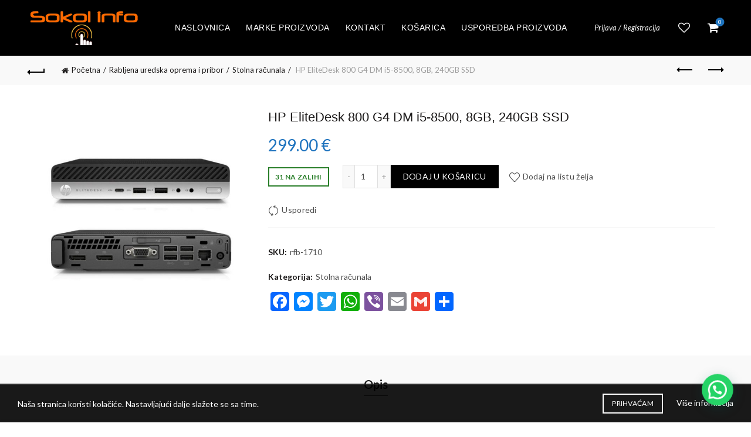

--- FILE ---
content_type: text/html; charset=UTF-8
request_url: https://shop.sokoli.hr/proizvod/hp-elitedesk-800-g4-dm-i5-8500-8gb-240gb-ssd/
body_size: 99016
content:
<!DOCTYPE html>
<html lang="hr">
<head>
	<meta charset="UTF-8">
	<meta name="viewport" content="width=device-width, initial-scale=1.0, maximum-scale=1.0, user-scalable=no">
	<link rel="profile" href="http://gmpg.org/xfn/11">
	<link rel="pingback" href="https://shop.sokoli.hr/xmlrpc.php">

	<meta name='robots' content='index, follow, max-image-preview:large, max-snippet:-1, max-video-preview:-1' />
	<style>img:is([sizes="auto" i], [sizes^="auto," i]) { contain-intrinsic-size: 3000px 1500px }</style>
	
	<!-- This site is optimized with the Yoast SEO plugin v25.6 - https://yoast.com/wordpress/plugins/seo/ -->
	<title>HP EliteDesk 800 G4 DM i5-8500, 8GB, 240GB SSD - Shop.Sokoli.Hr</title>
	<link rel="canonical" href="https://shop.sokoli.hr/proizvod/hp-elitedesk-800-g4-dm-i5-8500-8gb-240gb-ssd/" />
	<meta property="og:locale" content="hr_HR" />
	<meta property="og:type" content="article" />
	<meta property="og:title" content="HP EliteDesk 800 G4 DM i5-8500, 8GB, 240GB SSD - Shop.Sokoli.Hr" />
	<meta property="og:description" content="Tehnički podaci Procesor Intel Core i5-8500T up to 3.50GHz &#8211; 6 core RAM memorija 8GB RAM DDR4 Disk 240GB SSD" />
	<meta property="og:url" content="https://shop.sokoli.hr/proizvod/hp-elitedesk-800-g4-dm-i5-8500-8gb-240gb-ssd/" />
	<meta property="og:site_name" content="Shop.Sokoli.Hr" />
	<meta name="twitter:card" content="summary_large_image" />
	<script type="application/ld+json" class="yoast-schema-graph">{"@context":"https://schema.org","@graph":[{"@type":"WebPage","@id":"https://shop.sokoli.hr/proizvod/hp-elitedesk-800-g4-dm-i5-8500-8gb-240gb-ssd/","url":"https://shop.sokoli.hr/proizvod/hp-elitedesk-800-g4-dm-i5-8500-8gb-240gb-ssd/","name":"HP EliteDesk 800 G4 DM i5-8500, 8GB, 240GB SSD - Shop.Sokoli.Hr","isPartOf":{"@id":"https://shop.sokoli.hr/#website"},"primaryImageOfPage":{"@id":"https://shop.sokoli.hr/proizvod/hp-elitedesk-800-g4-dm-i5-8500-8gb-240gb-ssd/#primaryimage"},"image":{"@id":"https://shop.sokoli.hr/proizvod/hp-elitedesk-800-g4-dm-i5-8500-8gb-240gb-ssd/#primaryimage"},"thumbnailUrl":"https://shop.sokoli.hr/wp-content/uploads/2026/01/hp_elitedesk_800_g4_mini.jpg","datePublished":"2026-01-27T07:23:06+00:00","breadcrumb":{"@id":"https://shop.sokoli.hr/proizvod/hp-elitedesk-800-g4-dm-i5-8500-8gb-240gb-ssd/#breadcrumb"},"inLanguage":"hr","potentialAction":[{"@type":"ReadAction","target":["https://shop.sokoli.hr/proizvod/hp-elitedesk-800-g4-dm-i5-8500-8gb-240gb-ssd/"]}]},{"@type":"ImageObject","inLanguage":"hr","@id":"https://shop.sokoli.hr/proizvod/hp-elitedesk-800-g4-dm-i5-8500-8gb-240gb-ssd/#primaryimage","url":"https://shop.sokoli.hr/wp-content/uploads/2026/01/hp_elitedesk_800_g4_mini.jpg","contentUrl":"https://shop.sokoli.hr/wp-content/uploads/2026/01/hp_elitedesk_800_g4_mini.jpg","width":767,"height":767},{"@type":"BreadcrumbList","@id":"https://shop.sokoli.hr/proizvod/hp-elitedesk-800-g4-dm-i5-8500-8gb-240gb-ssd/#breadcrumb","itemListElement":[{"@type":"ListItem","position":1,"name":"Početna stranica","item":"https://shop.sokoli.hr/"},{"@type":"ListItem","position":2,"name":"Trgovina","item":"https://shop.sokoli.hr/trgovina/"},{"@type":"ListItem","position":3,"name":"HP EliteDesk 800 G4 DM i5-8500, 8GB, 240GB SSD"}]},{"@type":"WebSite","@id":"https://shop.sokoli.hr/#website","url":"https://shop.sokoli.hr/","name":"Shop.Sokoli.Hr","description":"Uživajte u kupovini!","potentialAction":[{"@type":"SearchAction","target":{"@type":"EntryPoint","urlTemplate":"https://shop.sokoli.hr/?s={search_term_string}"},"query-input":{"@type":"PropertyValueSpecification","valueRequired":true,"valueName":"search_term_string"}}],"inLanguage":"hr"}]}</script>
	<!-- / Yoast SEO plugin. -->


<link rel='dns-prefetch' href='//static.addtoany.com' />
<link rel='dns-prefetch' href='//fonts.googleapis.com' />
<link rel="alternate" type="application/rss+xml" title="Shop.Sokoli.Hr &raquo; Kanal" href="https://shop.sokoli.hr/feed/" />
<link rel="alternate" type="application/rss+xml" title="Shop.Sokoli.Hr &raquo; Kanal komentara" href="https://shop.sokoli.hr/comments/feed/" />
<style id='wp-emoji-styles-inline-css' type='text/css'>

	img.wp-smiley, img.emoji {
		display: inline !important;
		border: none !important;
		box-shadow: none !important;
		height: 1em !important;
		width: 1em !important;
		margin: 0 0.07em !important;
		vertical-align: -0.1em !important;
		background: none !important;
		padding: 0 !important;
	}
</style>
<style id='classic-theme-styles-inline-css' type='text/css'>
/*! This file is auto-generated */
.wp-block-button__link{color:#fff;background-color:#32373c;border-radius:9999px;box-shadow:none;text-decoration:none;padding:calc(.667em + 2px) calc(1.333em + 2px);font-size:1.125em}.wp-block-file__button{background:#32373c;color:#fff;text-decoration:none}
</style>
<style id='joinchat-button-style-inline-css' type='text/css'>
.wp-block-joinchat-button{border:none!important;text-align:center}.wp-block-joinchat-button figure{display:table;margin:0 auto;padding:0}.wp-block-joinchat-button figcaption{font:normal normal 400 .6em/2em var(--wp--preset--font-family--system-font,sans-serif);margin:0;padding:0}.wp-block-joinchat-button .joinchat-button__qr{background-color:#fff;border:6px solid #25d366;border-radius:30px;box-sizing:content-box;display:block;height:200px;margin:auto;overflow:hidden;padding:10px;width:200px}.wp-block-joinchat-button .joinchat-button__qr canvas,.wp-block-joinchat-button .joinchat-button__qr img{display:block;margin:auto}.wp-block-joinchat-button .joinchat-button__link{align-items:center;background-color:#25d366;border:6px solid #25d366;border-radius:30px;display:inline-flex;flex-flow:row nowrap;justify-content:center;line-height:1.25em;margin:0 auto;text-decoration:none}.wp-block-joinchat-button .joinchat-button__link:before{background:transparent var(--joinchat-ico) no-repeat center;background-size:100%;content:"";display:block;height:1.5em;margin:-.75em .75em -.75em 0;width:1.5em}.wp-block-joinchat-button figure+.joinchat-button__link{margin-top:10px}@media (orientation:landscape)and (min-height:481px),(orientation:portrait)and (min-width:481px){.wp-block-joinchat-button.joinchat-button--qr-only figure+.joinchat-button__link{display:none}}@media (max-width:480px),(orientation:landscape)and (max-height:480px){.wp-block-joinchat-button figure{display:none}}

</style>
<link rel='stylesheet' id='style-css' href='https://shop.sokoli.hr/wp-content/plugins/rshop-import/css/style.css?ver=6.8.3' type='text/css' media='all' />
<style id='woocommerce-inline-inline-css' type='text/css'>
.woocommerce form .form-row .required { visibility: visible; }
</style>
<link rel='stylesheet' id='iksm-public-style-css' href='https://shop.sokoli.hr/wp-content/plugins/iks-menu-pro/assets/css/public.css?ver=1.12.6' type='text/css' media='all' />
<link rel='stylesheet' id='brands-styles-css' href='https://shop.sokoli.hr/wp-content/plugins/woocommerce/assets/css/brands.css?ver=10.0.5' type='text/css' media='all' />
<link rel='stylesheet' id='addtoany-css' href='https://shop.sokoli.hr/wp-content/plugins/add-to-any/addtoany.min.css?ver=1.16' type='text/css' media='all' />
<link rel='stylesheet' id='bootstrap-css' href='https://shop.sokoli.hr/wp-content/themes/basel/css/bootstrap.min.css?ver=5.9.0' type='text/css' media='all' />
<link rel='stylesheet' id='basel-style-css' href='https://shop.sokoli.hr/wp-content/themes/basel/css/parts/base.min.css?ver=5.9.0' type='text/css' media='all' />
<link rel='stylesheet' id='basel-opt-lazy-loading-css' href='https://shop.sokoli.hr/wp-content/themes/basel/css/parts/opt-lazy-loading.min.css?ver=5.9.0' type='text/css' media='all' />
<link rel='stylesheet' id='basel-int-wpcf7-css' href='https://shop.sokoli.hr/wp-content/themes/basel/css/parts/int-wpcf7.min.css?ver=5.9.0' type='text/css' media='all' />
<link rel='stylesheet' id='basel-woo-base-css' href='https://shop.sokoli.hr/wp-content/themes/basel/css/parts/woo-base.min.css?ver=5.9.0' type='text/css' media='all' />
<link rel='stylesheet' id='basel-woo-page-single-product-css' href='https://shop.sokoli.hr/wp-content/themes/basel/css/parts/woo-page-single-product.min.css?ver=5.9.0' type='text/css' media='all' />
<link rel='stylesheet' id='xts-google-fonts-css' href='//fonts.googleapis.com/css?family=Lato%3A100%2C100italic%2C300%2C300italic%2C400%2C400italic%2C700%2C700italic%2C900%2C900italic&#038;ver=5.9.0' type='text/css' media='all' />
<link rel='stylesheet' id='basel-dynamic-style-css' href='https://shop.sokoli.hr/wp-content/uploads/2025/05/basel-dynamic-1747063262.css?ver=5.9.0' type='text/css' media='all' />
<script type="text/template" id="tmpl-variation-template">
	<div class="woocommerce-variation-description">{{{ data.variation.variation_description }}}</div>
	<div class="woocommerce-variation-price">{{{ data.variation.price_html }}}</div>
	<div class="woocommerce-variation-availability">{{{ data.variation.availability_html }}}</div>
</script>
<script type="text/template" id="tmpl-unavailable-variation-template">
	<p role="alert">Oprostite ali ovaj proizvod nije dostupan. Molimo izaberite drugu kombinaciju.</p>
</script>
<script type="text/javascript" id="addtoany-core-js-before">
/* <![CDATA[ */
window.a2a_config=window.a2a_config||{};a2a_config.callbacks=[];a2a_config.overlays=[];a2a_config.templates={};a2a_localize = {
	Share: "Share",
	Save: "Save",
	Subscribe: "Subscribe",
	Email: "Email",
	Bookmark: "Bookmark",
	ShowAll: "Show all",
	ShowLess: "Show less",
	FindServices: "Find service(s)",
	FindAnyServiceToAddTo: "Instantly find any service to add to",
	PoweredBy: "Powered by",
	ShareViaEmail: "Share via email",
	SubscribeViaEmail: "Subscribe via email",
	BookmarkInYourBrowser: "Bookmark in your browser",
	BookmarkInstructions: "Press Ctrl+D or \u2318+D to bookmark this page",
	AddToYourFavorites: "Add to your favorites",
	SendFromWebOrProgram: "Send from any email address or email program",
	EmailProgram: "Email program",
	More: "More&#8230;",
	ThanksForSharing: "Thanks for sharing!",
	ThanksForFollowing: "Thanks for following!"
};
/* ]]> */
</script>
<script type="text/javascript" defer src="https://static.addtoany.com/menu/page.js" id="addtoany-core-js"></script>
<script type="text/javascript" src="https://shop.sokoli.hr/wp-includes/js/jquery/jquery.min.js?ver=3.7.1" id="jquery-core-js"></script>
<script type="text/javascript" src="https://shop.sokoli.hr/wp-includes/js/jquery/jquery-migrate.min.js?ver=3.4.1" id="jquery-migrate-js"></script>
<script type="text/javascript" defer src="https://shop.sokoli.hr/wp-content/plugins/add-to-any/addtoany.min.js?ver=1.1" id="addtoany-jquery-js"></script>
<script type="text/javascript" src="https://shop.sokoli.hr/wp-content/plugins/woocommerce/assets/js/jquery-blockui/jquery.blockUI.min.js?ver=2.7.0-wc.10.0.5" id="jquery-blockui-js" defer="defer" data-wp-strategy="defer"></script>
<script type="text/javascript" id="wc-add-to-cart-js-extra">
/* <![CDATA[ */
var wc_add_to_cart_params = {"ajax_url":"\/wp-admin\/admin-ajax.php","wc_ajax_url":"\/?wc-ajax=%%endpoint%%","i18n_view_cart":"Vidi ko\u0161aricu","cart_url":"https:\/\/shop.sokoli.hr\/kosarica\/","is_cart":"","cart_redirect_after_add":"no"};
/* ]]> */
</script>
<script type="text/javascript" src="https://shop.sokoli.hr/wp-content/plugins/woocommerce/assets/js/frontend/add-to-cart.min.js?ver=10.0.5" id="wc-add-to-cart-js" defer="defer" data-wp-strategy="defer"></script>
<script type="text/javascript" id="wc-single-product-js-extra">
/* <![CDATA[ */
var wc_single_product_params = {"i18n_required_rating_text":"Molimo odaberite svoju ocjenu","i18n_rating_options":["1 od 5 zvjezdica","2 od 5 zvjezdica","3 od 5 zvjezdica","4 od 5 zvjezdica","5 od 5 zvjezdica"],"i18n_product_gallery_trigger_text":"Prikaz galerije slika preko cijelog zaslona","review_rating_required":"yes","flexslider":{"rtl":false,"animation":"slide","smoothHeight":true,"directionNav":false,"controlNav":"thumbnails","slideshow":false,"animationSpeed":500,"animationLoop":false,"allowOneSlide":false},"zoom_enabled":"","zoom_options":[],"photoswipe_enabled":"","photoswipe_options":{"shareEl":false,"closeOnScroll":false,"history":false,"hideAnimationDuration":0,"showAnimationDuration":0},"flexslider_enabled":""};
/* ]]> */
</script>
<script type="text/javascript" src="https://shop.sokoli.hr/wp-content/plugins/woocommerce/assets/js/frontend/single-product.min.js?ver=10.0.5" id="wc-single-product-js" defer="defer" data-wp-strategy="defer"></script>
<script type="text/javascript" src="https://shop.sokoli.hr/wp-content/plugins/woocommerce/assets/js/js-cookie/js.cookie.min.js?ver=2.1.4-wc.10.0.5" id="js-cookie-js" data-wp-strategy="defer"></script>
<script type="text/javascript" id="woocommerce-js-extra">
/* <![CDATA[ */
var woocommerce_params = {"ajax_url":"\/wp-admin\/admin-ajax.php","wc_ajax_url":"\/?wc-ajax=%%endpoint%%","i18n_password_show":"Prika\u017ei lozinku","i18n_password_hide":"Sakrij lozinku"};
/* ]]> */
</script>
<script type="text/javascript" src="https://shop.sokoli.hr/wp-content/plugins/woocommerce/assets/js/frontend/woocommerce.min.js?ver=10.0.5" id="woocommerce-js" defer="defer" data-wp-strategy="defer"></script>
<script type="text/javascript" src="https://shop.sokoli.hr/wp-content/plugins/iks-menu-pro/assets/js/public.js?ver=1.12.6" id="iksm-public-script-js"></script>
<script type="text/javascript" src="https://shop.sokoli.hr/wp-content/plugins/iks-menu-pro/assets/js/menu.js?ver=1.12.6" id="iksm-menu-script-js"></script>
<!--[if lt IE 9]>
<script type="text/javascript" src="https://shop.sokoli.hr/wp-content/themes/basel/js/html5.min.js?ver=5.9.0" id="basel_html5shiv-js"></script>
<![endif]-->
<script type="text/javascript" src="https://shop.sokoli.hr/wp-includes/js/underscore.min.js?ver=1.13.7" id="underscore-js"></script>
<script type="text/javascript" id="wp-util-js-extra">
/* <![CDATA[ */
var _wpUtilSettings = {"ajax":{"url":"\/wp-admin\/admin-ajax.php"}};
/* ]]> */
</script>
<script type="text/javascript" src="https://shop.sokoli.hr/wp-includes/js/wp-util.min.js?ver=6.8.3" id="wp-util-js"></script>
<script type="text/javascript" id="wc-add-to-cart-variation-js-extra">
/* <![CDATA[ */
var wc_add_to_cart_variation_params = {"wc_ajax_url":"\/?wc-ajax=%%endpoint%%","i18n_no_matching_variations_text":"Oprostite, nema proizvoda koji zadovoljavaju va\u0161u selekciju. Molimo probajte sa drugom kombinacijom.","i18n_make_a_selection_text":"Izaberite opcije proizvoda prije dodavanja u ko\u0161aricu","i18n_unavailable_text":"Oprostite ali ovaj proizvod nije dostupan. Molimo izaberite drugu kombinaciju.","i18n_reset_alert_text":"Va\u0161 odabir je ponovno pokrenut. Odaberite neke opcije proizvoda prije dodavanja ovog proizvoda u ko\u0161aricu."};
/* ]]> */
</script>
<script type="text/javascript" src="https://shop.sokoli.hr/wp-content/plugins/woocommerce/assets/js/frontend/add-to-cart-variation.min.js?ver=10.0.5" id="wc-add-to-cart-variation-js" defer="defer" data-wp-strategy="defer"></script>
<link rel="https://api.w.org/" href="https://shop.sokoli.hr/wp-json/" /><link rel="alternate" title="JSON" type="application/json" href="https://shop.sokoli.hr/wp-json/wp/v2/product/623465" /><link rel="EditURI" type="application/rsd+xml" title="RSD" href="https://shop.sokoli.hr/xmlrpc.php?rsd" />
<meta name="generator" content="WordPress 6.8.3" />
<meta name="generator" content="WooCommerce 10.0.5" />
<link rel='shortlink' href='https://shop.sokoli.hr/?p=623465' />
<link rel="alternate" title="oEmbed (JSON)" type="application/json+oembed" href="https://shop.sokoli.hr/wp-json/oembed/1.0/embed?url=https%3A%2F%2Fshop.sokoli.hr%2Fproizvod%2Fhp-elitedesk-800-g4-dm-i5-8500-8gb-240gb-ssd%2F" />
<link rel="alternate" title="oEmbed (XML)" type="text/xml+oembed" href="https://shop.sokoli.hr/wp-json/oembed/1.0/embed?url=https%3A%2F%2Fshop.sokoli.hr%2Fproizvod%2Fhp-elitedesk-800-g4-dm-i5-8500-8gb-240gb-ssd%2F&#038;format=xml" />
<style type="text/css" id="iksm-dynamic-style"></style><!-- Analytics by WP Statistics - https://wp-statistics.com -->
<meta name="theme-color" content="">		
		
		
				        <style> 
            	
			/* Shop popup */
			
			.basel-promo-popup {
			   max-width: 900px;
			}
	
            .site-logo {
                width: 20%;
            }    

            .site-logo img {
                max-width: 200px;
                max-height: 95px;
            }    

                            .right-column {
                    width: 250px;
                }  
            
                            .basel-woocommerce-layered-nav .basel-scroll-content {
                    max-height: 280px;
                }
            
			/* header Banner */
			body .header-banner {
				height: 40px;
			}
	
			body.header-banner-display .website-wrapper {
				margin-top:40px;
			}	

            /* Topbar height configs */

			.topbar-menu ul > li {
				line-height: 42px;
			}
			
			.topbar-wrapp,
			.topbar-content:before {
				height: 42px;
			}
			
			.sticky-header-prepared.basel-top-bar-on .header-shop, 
			.sticky-header-prepared.basel-top-bar-on .header-split,
			.enable-sticky-header.basel-header-overlap.basel-top-bar-on .main-header {
				top: 42px;
			}

            /* Header height configs */

            /* Limit logo image height for according to header height */
            .site-logo img {
                max-height: 95px;
            } 

            /* And for sticky header logo also */
            .act-scroll .site-logo img,
            .header-clone .site-logo img {
                max-height: 75px;
            }   

            /* Set sticky headers height for cloned headers based on menu links line height */
            .header-clone .main-nav .menu > li > a {
                height: 75px;
                line-height: 75px;
            } 

            /* Height for switch logos */

            .sticky-header-real:not(.global-header-menu-top) .switch-logo-enable .basel-logo {
                height: 95px;
            }

            .sticky-header-real:not(.global-header-menu-top) .act-scroll .switch-logo-enable .basel-logo {
                height: 75px;
            }

            .sticky-header-real:not(.global-header-menu-top) .act-scroll .switch-logo-enable {
                transform: translateY(-75px);
            }

                            /* Header height for these layouts based on it's menu links line height */
                .main-nav .menu > li > a {
                    height: 95px;
                    line-height: 95px;
                }  
                /* The same for sticky header */
                .act-scroll .main-nav .menu > li > a {
                    height: 75px;
                    line-height: 75px;
                }  
            
            
            
            
            /* Page headings settings for heading overlap. Calculate on the header height base */

            .basel-header-overlap .title-size-default,
            .basel-header-overlap .title-size-small,
            .basel-header-overlap .title-shop.without-title.title-size-default,
            .basel-header-overlap .title-shop.without-title.title-size-small {
                padding-top: 135px;
            }


            .basel-header-overlap .title-shop.without-title.title-size-large,
            .basel-header-overlap .title-size-large {
                padding-top: 215px;
            }

            @media (max-width: 991px) {

				/* header Banner */
				body .header-banner {
					height: 40px;
				}
	
				body.header-banner-display .website-wrapper {
					margin-top:40px;
				}

	            /* Topbar height configs */
				.topbar-menu ul > li {
					line-height: 38px;
				}
				
				.topbar-wrapp,
				.topbar-content:before {
					height: 38px;
				}
				
				.sticky-header-prepared.basel-top-bar-on .header-shop, 
				.sticky-header-prepared.basel-top-bar-on .header-split,
				.enable-sticky-header.basel-header-overlap.basel-top-bar-on .main-header {
					top: 38px;
				}

                /* Set header height for mobile devices */
                .main-header .wrapp-header {
                    min-height: 60px;
                } 

                /* Limit logo image height for mobile according to mobile header height */
                .site-logo img {
                    max-height: 60px;
                }   

                /* Limit logo on sticky header. Both header real and header cloned */
                .act-scroll .site-logo img,
                .header-clone .site-logo img {
                    max-height: 60px;
                }

                /* Height for switch logos */

                .main-header .switch-logo-enable .basel-logo {
                    height: 60px;
                }

                .sticky-header-real:not(.global-header-menu-top) .act-scroll .switch-logo-enable .basel-logo {
                    height: 60px;
                }

                .sticky-header-real:not(.global-header-menu-top) .act-scroll .switch-logo-enable {
                    transform: translateY(-60px);
                }

                /* Page headings settings for heading overlap. Calculate on the MOBILE header height base */
                .basel-header-overlap .title-size-default,
                .basel-header-overlap .title-size-small,
                .basel-header-overlap .title-shop.without-title.title-size-default,
                .basel-header-overlap .title-shop.without-title.title-size-small {
                    padding-top: 80px;
                }

                .basel-header-overlap .title-shop.without-title.title-size-large,
                .basel-header-overlap .title-size-large {
                    padding-top: 120px;
                }
 
            }

                 
            .basel-more-cat:not(.basel-show-cat) .menu > .menu-item:nth-child(n+6):not(:last-child) {
                        display: none;
                   }.basel-more-cat .menu > .menu-item:nth-child(n+6) {
                       animation: fade-in .3s ease both;
                   }
                   .basel-show-cat .menu .basel-more-cat-btn {
                       display: none;
                   }        </style>
        
        
			<noscript><style>.woocommerce-product-gallery{ opacity: 1 !important; }</style></noscript>
	<meta name="generator" content="Elementor 3.31.0; features: additional_custom_breakpoints, e_element_cache; settings: css_print_method-external, google_font-enabled, font_display-auto">
<link rel="icon" href="https://shop.sokoli.hr/wp-content/uploads/2020/08/cropped-Sokol-info-logo-100x100.png" sizes="32x32" />
<link rel="icon" href="https://shop.sokoli.hr/wp-content/uploads/2020/08/cropped-Sokol-info-logo-300x300.png" sizes="192x192" />
<link rel="apple-touch-icon" href="https://shop.sokoli.hr/wp-content/uploads/2020/08/cropped-Sokol-info-logo-300x300.png" />
<meta name="msapplication-TileImage" content="https://shop.sokoli.hr/wp-content/uploads/2020/08/cropped-Sokol-info-logo-300x300.png" />
</head>

<body class="wp-singular product-template-default single single-product postid-623465 wp-theme-basel theme-basel woocommerce woocommerce-page woocommerce-no-js wrapper-full-width-content global-cart-design-3 global-search-full-screen global-header-simple mobile-nav-from-right basel-product-design-default basel-light catalog-mode-off categories-accordion-on global-wishlist-enable basel-top-bar-off basel-ajax-shop-on basel-ajax-search-on enable-sticky-header header-full-width sticky-header-clone offcanvas-sidebar-mobile offcanvas-sidebar-tablet sticky-toolbar-on elementor-default elementor-kit-75117">
					<div class="login-form-side woocommerce">
				<div class="widget-heading">
					<span class="widget-title">Prijava</span>
					<a href="#" rel="nofollow" class="widget-close">zatvori</a>
				</div>
				
				<div class="login-form">
							<form method="post" class="login woocommerce-form woocommerce-form-login " action="https://shop.sokoli.hr/moj-racun/" >

			
			
			<p class="woocommerce-FormRow woocommerce-FormRow--wide form-row form-row-wide form-row-username">
				<label for="username">Korisničko ime ili email&nbsp;<span class="required" aria-hidden="true">*</span><span class="screen-reader-text">Obavezno</span></label>
				<input type="text" class="woocommerce-Input woocommerce-Input--text input-text" name="username" id="username" autocomplete="username" value="" required aria-required="true"/>
			</p>
			<p class="woocommerce-FormRow woocommerce-FormRow--wide form-row form-row-wide form-row-password">
				<label for="password">Lozinka&nbsp;<span class="required"  aria-hidden="true">*</span><span class="screen-reader-text">Obavezno</span></label>
				<input class="woocommerce-Input woocommerce-Input--text input-text" type="password" name="password" id="password" autocomplete="current-password" required aria-required="true"/>
			</p>

			<div class="g-recaptcha" id="g-recaptcha" data-sitekey="6Lfbuo0UAAAAABBBnCyHl8LojyfQ1VE731AamScg" data-callback="submitEnable" data-expired-callback="submitDisable"></div>
<script>
    function submitEnable() {
                 var button = document.getElementById('wp-submit');
                 if (button === null) {
                     button = document.getElementById('submit');
                 }
                 if (button !== null) {
                     button.removeAttribute('disabled');
                 }
                 var woo_buttons = [".woocommerce-form-login button",".woocommerce-form-register button",".woocommerce-ResetPassword button"];
                 if (typeof jQuery != 'undefined') {
                     jQuery.each(woo_buttons,function(i,btn) {
                         jQuery(btn).removeAttr('disabled');
                     });
                 }
             }
    function submitDisable() {
                 var button = document.getElementById('wp-submit');
                 if (button === null) {
                     button = document.getElementById('submit');
                 }
                 if (button !== null) {
                     button.setAttribute('disabled','disabled');
                 }
                 var woo_buttons = [".woocommerce-form-login button",".woocommerce-form-register button",".woocommerce-ResetPassword button"];
                 if (typeof jQuery != 'undefined') {
                     jQuery.each(woo_buttons,function(i,btn) {
                        jQuery(btn).attr('disabled','disabled');
                     });
                 }
             }
</script>
<noscript>
  <div style="width: 100%; height: 473px;">
      <div style="width: 100%; height: 422px; position: relative;">
          <div style="width: 302px; height: 422px; position: relative;">
              <iframe src="https://www.google.com/recaptcha/api/fallback?k=6Lfbuo0UAAAAABBBnCyHl8LojyfQ1VE731AamScg"
                  frameborder="0" title="captcha" scrolling="no"
                  style="width: 302px; height:422px; border-style: none;">
              </iframe>
          </div>
          <div style="width: 100%; height: 60px; border-style: none;
              bottom: 12px; left: 25px; margin: 0px; padding: 0px; right: 25px; background: #f9f9f9; border: 1px solid #c1c1c1; border-radius: 3px;">
              <textarea id="g-recaptcha-response" name="g-recaptcha-response"
                  title="response" class="g-recaptcha-response"
                  style="width: 250px; height: 40px; border: 1px solid #c1c1c1;
                  margin: 10px 25px; padding: 0px; resize: none;" value="">
              </textarea>
          </div>
      </div>
</div><br>
</noscript>

			<p class="form-row">
				<input type="hidden" id="woocommerce-login-nonce" name="woocommerce-login-nonce" value="62b2bea5ef" /><input type="hidden" name="_wp_http_referer" value="/proizvod/hp-elitedesk-800-g4-dm-i5-8500-8gb-240gb-ssd/" />								<button type="submit" class="woocommerce-button button woocommerce-form-login__submit" name="login" value="Prijava">Prijava</button>
			</p>

			<div class="login-form-footer">
				<a href="https://shop.sokoli.hr/moj-racun/lost-password/" class="woocommerce-LostPassword lost_password">Zaboravili ste lozinku?</a>
				<label class="woocommerce-form__label woocommerce-form__label-for-checkbox woocommerce-form-login__rememberme">
					<input class="woocommerce-form__input woocommerce-form__input-checkbox" name="rememberme" type="checkbox" value="forever" /> <span>Zapamti me</span>
				</label>
			</div>
			
			
			
		</form>

						</div>
				
				<div class="register-question">
					<span class="create-account-text">Nemate račun?</span>
					<a class="btn btn-style-link" href="https://shop.sokoli.hr/moj-racun/?action=register">Stvorite račun</a>
				</div>
			</div>
						<div class="mobile-nav">
									<div class="basel-close-sidebar-btn"><span>Zatvori</span></div>
											<form role="search" method="get" id="searchform" class="searchform  basel-ajax-search" action="https://shop.sokoli.hr/"  data-thumbnail="1" data-price="1" data-count="8" data-post_type="product" data-symbols_count="3" data-sku="1">
				<div>
					<label class="screen-reader-text">Search for:</label>
					<input type="text" class="search-field" placeholder="Pretraži proizvode" value="" name="s" id="s" />
					<input type="hidden" name="post_type" id="post_type" value="product">
										<button type="submit" id="searchsubmit" class="" value="Traži">Traži</button>
				</div>
			</form>
			<div class="search-results-wrapper"><div class="basel-scroll"><div class="basel-search-results basel-scroll-content"></div></div></div>
		<div class="menu-auto_kategorije-container"><ul id="menu-auto_kategorije" class="site-mobile-menu"><li id="menu-item-142859" class="menu-item menu-item-type-custom menu-item-object-custom menu-item-home menu-item-142859 menu-item-design-default item-event-hover"><a href="http://shop.sokoli.hr/">Naslovnica</a></li>
<li id="menu-item-168024" class="menu-item menu-item-type-post_type menu-item-object-page menu-item-168024 menu-item-design-default item-event-hover"><a href="https://shop.sokoli.hr/marke-proizvoda/">Marke proizvoda</a></li>
<li id="menu-item-168022" class="menu-item menu-item-type-post_type menu-item-object-page menu-item-168022 menu-item-design-default item-event-hover"><a href="https://shop.sokoli.hr/kontakt/">Kontakt</a></li>
<li id="menu-item-168023" class="menu-item menu-item-type-post_type menu-item-object-page menu-item-168023 menu-item-design-default item-event-hover"><a href="https://shop.sokoli.hr/kosarica/">Košarica</a></li>
<li id="menu-item-168029" class="menu-item menu-item-type-post_type menu-item-object-page menu-item-168029 menu-item-design-default item-event-hover"><a href="https://shop.sokoli.hr/usporedba-proizvoda/">Usporedba proizvoda</a></li>
</ul></div>			<div class="header-links my-account-with-username my-account-with-text">
				<ul>
												<li class="wishlist"><a href="https://shop.sokoli.hr/wishlist/">Lista želja</a></li>
											<li class="login-side-opener"><a href="https://shop.sokoli.hr/moj-racun/">Prijava / Registracija</a></li>
									</ul>		
			</div>
					</div><!--END MOBILE-NAV-->
						<div class="cart-widget-side">
					<div class="widget-heading">
						<span class="widget-title">Košarica proizvoda</span>
						<a href="#" rel="nofollow" class="widget-close">zatvori</a>
					</div>
					<div class="widget woocommerce widget_shopping_cart"><div class="widget_shopping_cart_content"></div></div>				</div>
			<div class="website-wrapper">
	
				<link rel="stylesheet" id="basel-header-general-css" href="https://shop.sokoli.hr/wp-content/themes/basel/css/parts/header-general.min.css?ver=5.9.0" type="text/css" media="all" /> 			
	<!-- HEADER -->
	<header class="main-header header-has-no-bg header-simple icons-design-fontawesome color-scheme-light">

		<div class="container">
<div class="wrapp-header">
			<div class="site-logo">
				<div class="basel-logo-wrap">
					<a href="https://shop.sokoli.hr/" class="basel-logo basel-main-logo" rel="home">
						<img src="https://shop.sokoli.hr/wp-content/uploads/2020/07/Sokol-info-logo.png" alt="Shop.Sokoli.Hr" />					</a>
									</div>
			</div>
					<div class="main-nav site-navigation basel-navigation menu-center" role="navigation">
				<div class="menu-auto_kategorije-container"><ul id="menu-auto_kategorije-1" class="menu"><li class="menu-item menu-item-type-custom menu-item-object-custom menu-item-home menu-item-142859 menu-item-design-default item-event-hover"><a href="http://shop.sokoli.hr/">Naslovnica</a></li>
<li class="menu-item menu-item-type-post_type menu-item-object-page menu-item-168024 menu-item-design-default item-event-hover"><a href="https://shop.sokoli.hr/marke-proizvoda/">Marke proizvoda</a></li>
<li class="menu-item menu-item-type-post_type menu-item-object-page menu-item-168022 menu-item-design-default item-event-hover"><a href="https://shop.sokoli.hr/kontakt/">Kontakt</a></li>
<li class="menu-item menu-item-type-post_type menu-item-object-page menu-item-168023 menu-item-design-default item-event-hover"><a href="https://shop.sokoli.hr/kosarica/">Košarica</a></li>
<li class="menu-item menu-item-type-post_type menu-item-object-page menu-item-168029 menu-item-design-default item-event-hover"><a href="https://shop.sokoli.hr/usporedba-proizvoda/">Usporedba proizvoda</a></li>
</ul></div>			</div><!--END MAIN-NAV-->
		<div class="right-column">
			<div class="header-links my-account-with-username my-account-with-text">
				<ul>
												<li class="login-side-opener"><a href="https://shop.sokoli.hr/moj-racun/">Prijava / Registracija</a></li>
									</ul>		
			</div>
					<div class="search-button basel-search-full-screen mobile-search-icon">
				<a href="#" rel="nofollow" aria-label="Traži">
					<i class="fa fa-search"></i>
				</a>
				<div class="basel-search-wrapper">
					<div class="basel-search-inner">
						<span class="basel-close-search">zatvori</span>
									<form role="search" method="get" id="searchform" class="searchform  basel-ajax-search" action="https://shop.sokoli.hr/"  data-thumbnail="1" data-price="1" data-count="8" data-post_type="product" data-symbols_count="3" data-sku="1">
				<div>
					<label class="screen-reader-text">Search for:</label>
					<input type="text" class="search-field" placeholder="Pretraži proizvode" value="" name="s" id="s" />
					<input type="hidden" name="post_type" id="post_type" value="product">
										<button type="submit" id="searchsubmit" class="" value="Traži">Traži</button>
				</div>
			</form>
			<div class="search-results-wrapper"><div class="basel-scroll"><div class="basel-search-results basel-scroll-content"></div></div></div>
							</div>
				</div>
			</div>
					<div class="wishlist-info-widget">
				<a href="https://shop.sokoli.hr/wishlist/">
					Lista želja 
									</a>
			</div>
				<div class="shopping-cart basel-cart-design-3 basel-cart-icon cart-widget-opener">
			<a href="https://shop.sokoli.hr/kosarica/">
				<span>Košarica (<span>o</span>)</span>
				<span class="basel-cart-totals">
								<span class="basel-cart-number">0</span>
							<span class="subtotal-divider">/</span> 
								<span class="basel-cart-subtotal"><span class="woocommerce-Price-amount amount"><bdi>0.00&nbsp;<span class="woocommerce-Price-currencySymbol">&euro;</span></bdi></span></span>
						</span>
			</a>
					</div>
					<div class="mobile-nav-icon">
				<span class="basel-burger"></span>
			</div><!--END MOBILE-NAV-ICON-->
		</div>
</div>
</div>

	</header><!--END MAIN HEADER-->

	<div class="clear"></div>
	
						<div class="main-page-wrapper">
		
					<link rel="stylesheet" id="basel-page-title-css" href="https://shop.sokoli.hr/wp-content/themes/basel/css/parts/page-title.min.css?ver=5.9.0" type="text/css" media="all" /> 			
		<!-- MAIN CONTENT AREA -->
				<div class="container-fluid">
			<div class="row">
		
	<div class="site-content shop-content-area col-sm-12 content-with-products description-area-before" role="main">
		
			
<div class="single-breadcrumbs-wrapper">
	<div class="container">
					<a href="javascript:baselThemeModule.backHistory()" class="basel-back-btn basel-tooltip"><span>Back</span></a>
		<nav class="woocommerce-breadcrumb" aria-label="Breadcrumb"><a href="https://shop.sokoli.hr">Početna</a><a href="https://shop.sokoli.hr/kategorija/rabljena-uredska-oprema-i-pribor/">Rabljena uredska oprema i pribor</a><a href="https://shop.sokoli.hr/kategorija/rabljena-uredska-oprema-i-pribor/stolna-racunala/">Stolna računala</a><span class="breadcrumb-last"> HP EliteDesk 800 G4 DM i5-8500, 8GB, 240GB SSD</span></nav>								<div class="basel-products-nav">
								<div class="product-btn product-prev">
					<a href="https://shop.sokoli.hr/proizvod/hp-mp9-g4-i5-8500t-16gb-250gb-ssd/">Previous product<span></span></a>
					<div class="wrapper-short">
						<div class="product-short">
							<a href="https://shop.sokoli.hr/proizvod/hp-mp9-g4-i5-8500t-16gb-250gb-ssd/" class="product-thumb">
								<img width="300" height="300" src="https://shop.sokoli.hr/wp-content/uploads/2020/08/Sokol-info-logo.png" class="attachment-woocommerce_thumbnail size-woocommerce_thumbnail basel-lazy-load basel-lazy-blur" alt="HP MP9 G4 i5-8500T, 16GB, 250GB SSD" decoding="async" srcset="" sizes="(max-width: 300px) 100vw, 300px" data-basel-src="https://shop.sokoli.hr/wp-content/uploads/2026/01/HP20MP920G420POS20Retail-300x300.jpg" data-srcset="https://shop.sokoli.hr/wp-content/uploads/2026/01/HP20MP920G420POS20Retail-300x300.jpg 300w, https://shop.sokoli.hr/wp-content/uploads/2026/01/HP20MP920G420POS20Retail-150x150.jpg 150w, https://shop.sokoli.hr/wp-content/uploads/2026/01/HP20MP920G420POS20Retail-768x768.jpg 768w, https://shop.sokoli.hr/wp-content/uploads/2026/01/HP20MP920G420POS20Retail-600x600.jpg 600w, https://shop.sokoli.hr/wp-content/uploads/2026/01/HP20MP920G420POS20Retail-100x100.jpg 100w, https://shop.sokoli.hr/wp-content/uploads/2026/01/HP20MP920G420POS20Retail.jpg 1000w" />							</a>
							<a href="https://shop.sokoli.hr/proizvod/hp-mp9-g4-i5-8500t-16gb-250gb-ssd/" class="product-title">
								HP MP9 G4 i5-8500T, 16GB, 250GB SSD							</a>
							<span class="price">
								<span class="woocommerce-Price-amount amount">299.00&nbsp;<span class="woocommerce-Price-currencySymbol">&euro;</span></span>							</span>
						</div>
					</div>
				</div>
				
								<div class="product-btn product-next">
					<a href="https://shop.sokoli.hr/proizvod/lenovo-tio-24-gen3-i3-8100-8gb-256gb-ssd-winpro/">Next product<span></span></a>
					<div class="wrapper-short">
						<div class="product-short">
							<a href="https://shop.sokoli.hr/proizvod/lenovo-tio-24-gen3-i3-8100-8gb-256gb-ssd-winpro/" class="product-thumb">
								<img width="300" height="300" src="https://shop.sokoli.hr/wp-content/uploads/2020/08/Sokol-info-logo.png" class="attachment-woocommerce_thumbnail size-woocommerce_thumbnail basel-lazy-load basel-lazy-blur" alt="Lenovo TiO 24 Gen3 i3-8100, 8GB, 256GB SSD, WinPro" decoding="async" srcset="" sizes="(max-width: 300px) 100vw, 300px" data-basel-src="https://shop.sokoli.hr/wp-content/uploads/2026/01/All_In_One_Lenovo_ThinkCentre_TIO24_Gen3_24-300x300.jpg" data-srcset="https://shop.sokoli.hr/wp-content/uploads/2026/01/All_In_One_Lenovo_ThinkCentre_TIO24_Gen3_24-300x300.jpg 300w, https://shop.sokoli.hr/wp-content/uploads/2026/01/All_In_One_Lenovo_ThinkCentre_TIO24_Gen3_24-150x150.jpg 150w, https://shop.sokoli.hr/wp-content/uploads/2026/01/All_In_One_Lenovo_ThinkCentre_TIO24_Gen3_24-768x768.jpg 768w, https://shop.sokoli.hr/wp-content/uploads/2026/01/All_In_One_Lenovo_ThinkCentre_TIO24_Gen3_24-600x600.jpg 600w, https://shop.sokoli.hr/wp-content/uploads/2026/01/All_In_One_Lenovo_ThinkCentre_TIO24_Gen3_24-100x100.jpg 100w, https://shop.sokoli.hr/wp-content/uploads/2026/01/All_In_One_Lenovo_ThinkCentre_TIO24_Gen3_24.jpg 1000w" />							</a>
							<a href="https://shop.sokoli.hr/proizvod/lenovo-tio-24-gen3-i3-8100-8gb-256gb-ssd-winpro/" class="product-title">
								Lenovo TiO 24 Gen3 i3-8100, 8GB, 256GB SSD, WinPro							</a>
							<span class="price">
								<span class="woocommerce-Price-amount amount">299.00&nbsp;<span class="woocommerce-Price-currencySymbol">&euro;</span></span>							</span>
						</div>
					</div>
				</div>
							</div>
					</div>
</div>

<div class="container">
	<div class="woocommerce-notices-wrapper"></div></div>
<div id="product-623465" class="single-product-page single-product-content product-design-default post-0 post type-post status-publish format-standard has-post-thumbnail hentry">

	<div class="container">

		<div class="row">
			<div class="product-image-summary col-sm-12">
				<div class="row">
					<div class="col-sm-4 product-images">
									<link rel="stylesheet" id="basel-woo-lib-slick-slider-css" href="https://shop.sokoli.hr/wp-content/themes/basel/css/parts/woo-lib-slick-slider.min.css?ver=5.9.0" type="text/css" media="all" /> 						<link rel="stylesheet" id="basel-lib-owl-carousel-css" href="https://shop.sokoli.hr/wp-content/themes/basel/css/parts/lib-owl-carousel.min.css?ver=5.9.0" type="text/css" media="all" /> 			<div class="woocommerce-product-gallery woocommerce-product-gallery--with-images woocommerce-product-gallery--columns-4 images images row thumbs-position-left image-action-popup" style="opacity: 0; transition: opacity .25s ease-in-out;">
	<div class="col-sm-12">
		<figure class="woocommerce-product-gallery__wrapper owl-carousel">
			<figure data-thumb="https://shop.sokoli.hr/wp-content/uploads/2026/01/hp_elitedesk_800_g4_mini-300x300.jpg" class="woocommerce-product-gallery__image"><a href="https://shop.sokoli.hr/wp-content/uploads/2026/01/hp_elitedesk_800_g4_mini.jpg"><img width="600" height="600" src="https://shop.sokoli.hr/wp-content/uploads/2020/08/Sokol-info-logo.png" class="wp-post-image basel-lazy-load basel-lazy-blur wp-post-image" alt="" title="hp_elitedesk_800_g4_mini.jpg" data-caption="" data-src="https://shop.sokoli.hr/wp-content/uploads/2026/01/hp_elitedesk_800_g4_mini.jpg" data-large_image="https://shop.sokoli.hr/wp-content/uploads/2026/01/hp_elitedesk_800_g4_mini.jpg" data-large_image_width="767" data-large_image_height="767" decoding="async" srcset="" sizes="(max-width: 600px) 100vw, 600px" data-basel-src="https://shop.sokoli.hr/wp-content/uploads/2026/01/hp_elitedesk_800_g4_mini-600x600.jpg" data-srcset="https://shop.sokoli.hr/wp-content/uploads/2026/01/hp_elitedesk_800_g4_mini-600x600.jpg 600w, https://shop.sokoli.hr/wp-content/uploads/2026/01/hp_elitedesk_800_g4_mini-300x300.jpg 300w, https://shop.sokoli.hr/wp-content/uploads/2026/01/hp_elitedesk_800_g4_mini-150x150.jpg 150w, https://shop.sokoli.hr/wp-content/uploads/2026/01/hp_elitedesk_800_g4_mini-100x100.jpg 100w, https://shop.sokoli.hr/wp-content/uploads/2026/01/hp_elitedesk_800_g4_mini.jpg 767w" /></a></figure>		</figure>
			</div>

	</div>
					</div>
					<div class="col-sm-8 basel-price-outside summary entry-summary">
						<div class="summary-inner ">
							<div class="basel-scroll-content">
								
<h1 class="product_title entry-title">HP EliteDesk 800 G4 DM i5-8500, 8GB, 240GB SSD</h1><p class="price"><span class="woocommerce-Price-amount amount"><bdi>299.00&nbsp;<span class="woocommerce-Price-currencySymbol">&euro;</span></bdi></span></p>
<p class="stock in-stock">31 na zalihi</p>

				<link rel="stylesheet" id="basel-woo-opt-add-to-cart-popup-css" href="https://shop.sokoli.hr/wp-content/themes/basel/css/parts/woo-opt-add-to-cart-popup.min.css?ver=5.9.0" type="text/css" media="all" /> 						<link rel="stylesheet" id="basel-lib-magnific-popup-css" href="https://shop.sokoli.hr/wp-content/themes/basel/css/parts/lib-magnific-popup.min.css?ver=5.9.0" type="text/css" media="all" /> 			
	<form class="cart" action="https://shop.sokoli.hr/proizvod/hp-elitedesk-800-g4-dm-i5-8500-8gb-240gb-ssd/" method="post" enctype='multipart/form-data'>
		
		
<div class="quantity">
	
			<input type="button" value="-" class="minus" />
	
	<label class="screen-reader-text" for="quantity_6978e3f6b8855">HP EliteDesk 800 G4 DM i5-8500, 8GB, 240GB SSD količina</label>
	<input
		type="number"
					id="quantity_6978e3f6b8855"
			class="input-text qty text"
			value="1"
			aria-label="Količina proizvoda"
			min="1"
			max="31"
			name="quantity"
		
					step="1"
			placeholder=""
			inputmode="numeric"
			autocomplete="off"
			>

			<input type="button" value="+" class="plus" />
	
	</div>

		<button type="submit" name="add-to-cart" value="623465" class="single_add_to_cart_button button alt">Dodaj u košaricu</button>

			</form>

	
			<div class="wishlist-btn-wrapper">
				<a class="basel-wishlist-btn button" rel="nofollow" href="https://shop.sokoli.hr/wishlist/" data-key="b9081cdee5" data-product-id="623465" data-added-text="Prikaži listu želja">Dodaj na listu želja</a>
			</div>
		<div class="compare-btn-wrapper"><a class="basel-compare-btn button" rel="nofollow" href="https://shop.sokoli.hr/usporedba-proizvoda/" data-added-text="Prikaži usporedbu" data-id="623465">Usporedi</a></div><div class="product_meta">

	
			
		<span class="sku_wrapper">SKU: <span class="sku">rfb-1710</span></span>

	
	<span class="posted_in">Kategorija: <a href="https://shop.sokoli.hr/kategorija/rabljena-uredska-oprema-i-pribor/stolna-racunala/" rel="tag">Stolna računala</a></span>
	
	
</div>
<div class="a2a_kit a2a_kit_size_32 addtoany_list" data-a2a-url="https://shop.sokoli.hr/proizvod/hp-elitedesk-800-g4-dm-i5-8500-8gb-240gb-ssd/" data-a2a-title="HP EliteDesk 800 G4 DM i5-8500, 8GB, 240GB SSD"><a class="a2a_button_facebook" href="https://www.addtoany.com/add_to/facebook?linkurl=https%3A%2F%2Fshop.sokoli.hr%2Fproizvod%2Fhp-elitedesk-800-g4-dm-i5-8500-8gb-240gb-ssd%2F&amp;linkname=HP%20EliteDesk%20800%20G4%20DM%20i5-8500%2C%208GB%2C%20240GB%20SSD" title="Facebook" rel="nofollow noopener" target="_blank"></a><a class="a2a_button_facebook_messenger" href="https://www.addtoany.com/add_to/facebook_messenger?linkurl=https%3A%2F%2Fshop.sokoli.hr%2Fproizvod%2Fhp-elitedesk-800-g4-dm-i5-8500-8gb-240gb-ssd%2F&amp;linkname=HP%20EliteDesk%20800%20G4%20DM%20i5-8500%2C%208GB%2C%20240GB%20SSD" title="Messenger" rel="nofollow noopener" target="_blank"></a><a class="a2a_button_twitter" href="https://www.addtoany.com/add_to/twitter?linkurl=https%3A%2F%2Fshop.sokoli.hr%2Fproizvod%2Fhp-elitedesk-800-g4-dm-i5-8500-8gb-240gb-ssd%2F&amp;linkname=HP%20EliteDesk%20800%20G4%20DM%20i5-8500%2C%208GB%2C%20240GB%20SSD" title="Twitter" rel="nofollow noopener" target="_blank"></a><a class="a2a_button_whatsapp" href="https://www.addtoany.com/add_to/whatsapp?linkurl=https%3A%2F%2Fshop.sokoli.hr%2Fproizvod%2Fhp-elitedesk-800-g4-dm-i5-8500-8gb-240gb-ssd%2F&amp;linkname=HP%20EliteDesk%20800%20G4%20DM%20i5-8500%2C%208GB%2C%20240GB%20SSD" title="WhatsApp" rel="nofollow noopener" target="_blank"></a><a class="a2a_button_viber" href="https://www.addtoany.com/add_to/viber?linkurl=https%3A%2F%2Fshop.sokoli.hr%2Fproizvod%2Fhp-elitedesk-800-g4-dm-i5-8500-8gb-240gb-ssd%2F&amp;linkname=HP%20EliteDesk%20800%20G4%20DM%20i5-8500%2C%208GB%2C%20240GB%20SSD" title="Viber" rel="nofollow noopener" target="_blank"></a><a class="a2a_button_email" href="https://www.addtoany.com/add_to/email?linkurl=https%3A%2F%2Fshop.sokoli.hr%2Fproizvod%2Fhp-elitedesk-800-g4-dm-i5-8500-8gb-240gb-ssd%2F&amp;linkname=HP%20EliteDesk%20800%20G4%20DM%20i5-8500%2C%208GB%2C%20240GB%20SSD" title="Email" rel="nofollow noopener" target="_blank"></a><a class="a2a_button_google_gmail" href="https://www.addtoany.com/add_to/google_gmail?linkurl=https%3A%2F%2Fshop.sokoli.hr%2Fproizvod%2Fhp-elitedesk-800-g4-dm-i5-8500-8gb-240gb-ssd%2F&amp;linkname=HP%20EliteDesk%20800%20G4%20DM%20i5-8500%2C%208GB%2C%20240GB%20SSD" title="Gmail" rel="nofollow noopener" target="_blank"></a><a class="a2a_dd addtoany_share_save addtoany_share" href="https://www.addtoany.com/share"></a></div>
															</div>
						</div>
					</div>
				</div><!-- .summary -->
			</div>

			
		</div>
	</div>

	
	<div class="container">
			</div>

			
		<div class="product-tabs-wrapper">
			<div class="container">
				<div class="row">
					<div class="col-sm-12">
						
	<div class="woocommerce-tabs wc-tabs-wrapper tabs-layout-tabs">
		<ul class="tabs wc-tabs">
							<li class="description_tab" id="tab-title-description">
					<a href="#tab-description" role="tab" aria-controls="tab-description">
						Opis					</a>
				</li>
					</ul>
					<div class="basel-tab-wrapper">
				<a href="#tab-description" class="basel-accordion-title tab-title-description">Opis</a>
				<div class="woocommerce-Tabs-panel woocommerce-Tabs-panel--description panel entry-content wc-tab" id="tab-description">
					
	<h2>Opis</h2>

<div class="dkrshp_desc">
<div class="dkrshp_desc_head">Tehnički podaci</div>
<div class="dkrshp_desc_row">
<div class="dkrshp_desc_col_left">Procesor</div>
<div class="dkrshp_desc_col_right">Intel Core i5-8500T up to 3.50GHz &#8211; 6 core</div>
</div>
<div class="dkrshp_desc_row">
<div class="dkrshp_desc_col_left">RAM memorija</div>
<div class="dkrshp_desc_col_right">8GB RAM DDR4</div>
</div>
<div class="dkrshp_desc_row">
<div class="dkrshp_desc_col_left">Disk</div>
<div class="dkrshp_desc_col_right">240GB SSD</div>
</div>
<div class="dkrshp_desc_row">
<div class="dkrshp_desc_col_left">Priključci</div>
<div class="dkrshp_desc_col_right">VGA, 2xDisplayPort, 6xUSB, LAN, Audio</div>
</div>
<div class="dkrshp_desc_row">
<div class="dkrshp_desc_col_left">Grafička kartica</div>
<div class="dkrshp_desc_col_right">IntelUHD 630</div>
</div>
<div class="dkrshp_desc_row">
<div class="dkrshp_desc_col_left">Optika</div>
<div class="dkrshp_desc_col_right">NO ODD</div>
</div>
<div class="dkrshp_desc_row">
<div class="dkrshp_desc_col_left">Licenca</div>
<div class="dkrshp_desc_col_right">Windows 10 Professional COA</div>
</div>
<div class="dkrshp_desc_row">
<div class="dkrshp_desc_col_left">Jamstvo</div>
<div class="dkrshp_desc_col_right">12 mjeseci uz mogućnost nadoplate na 24 mjeseci</div>
</div>
<div class="dkrshp_desc_row">
<div class="dkrshp_desc_col_left">Kučište</div>
<div class="dkrshp_desc_col_right">Tiny</div>
</div>
<div class="dkrshp_desc_foot"></div>
</div>
				</div>
			</div>
					</div>

					</div>
				</div>	
			</div>
		</div>

	
</div><!-- #product-623465 -->


		
	</div>		<div class="clearfix"></div>
		
	<div class="container related-and-upsells">
	<section class="related-products">
		
		            <h3 class="title slider-title">Povezani proizvodi</h3>
				
						
				<div id="carousel-405" class="vc_carousel_container  title-line-two" data-owl-carousel data-desktop="6" data-desktop_small="4" data-tablet="4" data-mobile="2">
					<div class="owl-carousel product-items ">

									<div class="product-item owl-carousel-item">
				<div class="owl-carousel-item-inner">

																				<link rel="stylesheet" id="basel-woo-product-loop-general-css" href="https://shop.sokoli.hr/wp-content/themes/basel/css/parts/woo-product-loop-general.min.css?ver=5.9.0" type="text/css" media="all" /> 						<link rel="stylesheet" id="basel-woo-product-loop-base-css" href="https://shop.sokoli.hr/wp-content/themes/basel/css/parts/woo-product-loop-base.min.css?ver=5.9.0" type="text/css" media="all" /> 				<div class="product-grid-item basel-hover-base product product-in-carousel post-0 post type-post status-publish format-standard has-post-thumbnail hentry" data-loop="1" data-id="567247">

		<div class="product-element-top">
	<a href="https://shop.sokoli.hr/proizvod/hp-prodesk-600-g3-mt-i3-6100-8gb-ddr4-ssd/">
		<img width="300" height="300" src="https://shop.sokoli.hr/wp-content/uploads/2020/08/Sokol-info-logo.png" class="attachment-woocommerce_thumbnail size-woocommerce_thumbnail basel-lazy-load basel-lazy-blur" alt="" decoding="async" srcset="" sizes="(max-width: 300px) 100vw, 300px" data-basel-src="https://shop.sokoli.hr/wp-content/uploads/2025/07/HP20ProDesk2060020G320MT-300x300.jpg" data-srcset="https://shop.sokoli.hr/wp-content/uploads/2025/07/HP20ProDesk2060020G320MT-300x300.jpg 300w, https://shop.sokoli.hr/wp-content/uploads/2025/07/HP20ProDesk2060020G320MT-150x150.jpg 150w, https://shop.sokoli.hr/wp-content/uploads/2025/07/HP20ProDesk2060020G320MT-768x768.jpg 768w, https://shop.sokoli.hr/wp-content/uploads/2025/07/HP20ProDesk2060020G320MT-600x600.jpg 600w, https://shop.sokoli.hr/wp-content/uploads/2025/07/HP20ProDesk2060020G320MT-100x100.jpg 100w, https://shop.sokoli.hr/wp-content/uploads/2025/07/HP20ProDesk2060020G320MT.jpg 1000w" />	</a>
		<div class="hover-mask">
		<div class="basel-add-btn"><a href="?add-to-cart=567247" aria-describedby="woocommerce_loop_add_to_cart_link_describedby_567247" data-quantity="1" class="button product_type_simple add_to_cart_button ajax_add_to_cart" data-product_id="567247" data-product_sku="rfb-1393" aria-label="Dodaj u košaricu: &quot;HP ProDesk 600 G3 MT i3-6100, 8GB DDR4, SSD&quot;" rel="nofollow" data-success_message="&quot;HP ProDesk 600 G3 MT i3-6100, 8GB DDR4, SSD&quot; je dodan u vašu košaricu">Dodaj u košaricu</a>	<span id="woocommerce_loop_add_to_cart_link_describedby_567247" class="screen-reader-text">
			</span>
</div>
							</div> 
</div>
<h3 class="product-title"><a href="https://shop.sokoli.hr/proizvod/hp-prodesk-600-g3-mt-i3-6100-8gb-ddr4-ssd/">HP ProDesk 600 G3 MT i3-6100, 8GB DDR4, SSD</a></h3>


	<span class="price"><span class="woocommerce-Price-amount amount"><bdi>155.00&nbsp;<span class="woocommerce-Price-currencySymbol">&euro;</span></bdi></span></span>


	
	</div>
					
				</div>
			</div>
					<div class="product-item owl-carousel-item">
				<div class="owl-carousel-item-inner">

																		<div class="product-grid-item basel-hover-base product product-in-carousel post-0 post type-post status-publish format-standard has-post-thumbnail hentry" data-loop="2" data-id="569544">

		<div class="product-element-top">
	<a href="https://shop.sokoli.hr/proizvod/hp-elitedesk-800-g4-dm-i5-8500-16gb-240gb-ssd/">
		<img width="300" height="300" src="https://shop.sokoli.hr/wp-content/uploads/2020/08/Sokol-info-logo.png" class="attachment-woocommerce_thumbnail size-woocommerce_thumbnail basel-lazy-load basel-lazy-blur" alt="" decoding="async" srcset="" sizes="(max-width: 300px) 100vw, 300px" data-basel-src="https://shop.sokoli.hr/wp-content/uploads/2025/08/hp_elitedesk_800_g4_mini-300x300.jpg" data-srcset="https://shop.sokoli.hr/wp-content/uploads/2025/08/hp_elitedesk_800_g4_mini-300x300.jpg 300w, https://shop.sokoli.hr/wp-content/uploads/2025/08/hp_elitedesk_800_g4_mini-150x150.jpg 150w, https://shop.sokoli.hr/wp-content/uploads/2025/08/hp_elitedesk_800_g4_mini-600x600.jpg 600w, https://shop.sokoli.hr/wp-content/uploads/2025/08/hp_elitedesk_800_g4_mini-100x100.jpg 100w, https://shop.sokoli.hr/wp-content/uploads/2025/08/hp_elitedesk_800_g4_mini.jpg 767w" />	</a>
		<div class="hover-mask">
		<div class="basel-add-btn"><a href="?add-to-cart=569544" aria-describedby="woocommerce_loop_add_to_cart_link_describedby_569544" data-quantity="1" class="button product_type_simple add_to_cart_button ajax_add_to_cart" data-product_id="569544" data-product_sku="rfb-1031" aria-label="Dodaj u košaricu: &quot;HP EliteDesk 800 G4 DM i5-8500, 16GB, 240GB SSD&quot;" rel="nofollow" data-success_message="&quot;HP EliteDesk 800 G4 DM i5-8500, 16GB, 240GB SSD&quot; je dodan u vašu košaricu">Dodaj u košaricu</a>	<span id="woocommerce_loop_add_to_cart_link_describedby_569544" class="screen-reader-text">
			</span>
</div>
							</div> 
</div>
<h3 class="product-title"><a href="https://shop.sokoli.hr/proizvod/hp-elitedesk-800-g4-dm-i5-8500-16gb-240gb-ssd/">HP EliteDesk 800 G4 DM i5-8500, 16GB, 240GB SSD</a></h3>


	<span class="price"><span class="woocommerce-Price-amount amount"><bdi>311.50&nbsp;<span class="woocommerce-Price-currencySymbol">&euro;</span></bdi></span></span>


	
	</div>
					
				</div>
			</div>
					<div class="product-item owl-carousel-item">
				<div class="owl-carousel-item-inner">

																		<div class="product-grid-item basel-hover-base product product-in-carousel post-0 post type-post status-publish format-standard has-post-thumbnail hentry" data-loop="3" data-id="560066">

		<div class="product-element-top">
	<a href="https://shop.sokoli.hr/proizvod/hp-prodesk-400-g4-dm-i3-8100t-8gb-ddr4-240gb-ssd/">
		<img width="300" height="278" src="https://shop.sokoli.hr/wp-content/uploads/2020/08/Sokol-info-logo.png" class="attachment-woocommerce_thumbnail size-woocommerce_thumbnail basel-lazy-load basel-lazy-blur" alt="" decoding="async" srcset="" sizes="(max-width: 300px) 100vw, 300px" data-basel-src="https://shop.sokoli.hr/wp-content/uploads/2025/05/400G4DM-300x278.jpeg" data-srcset="https://shop.sokoli.hr/wp-content/uploads/2025/05/400G4DM-300x278.jpeg 300w, https://shop.sokoli.hr/wp-content/uploads/2025/05/400G4DM.jpeg 500w" />	</a>
		<div class="hover-mask">
		<div class="basel-add-btn"><a href="?add-to-cart=560066" aria-describedby="woocommerce_loop_add_to_cart_link_describedby_560066" data-quantity="1" class="button product_type_simple add_to_cart_button ajax_add_to_cart" data-product_id="560066" data-product_sku="rfb-1553" aria-label="Dodaj u košaricu: &quot;HP ProDesk 400 G4 DM i3-8100T, 8GB DDR4, 240GB SSD&quot;" rel="nofollow" data-success_message="&quot;HP ProDesk 400 G4 DM i3-8100T, 8GB DDR4, 240GB SSD&quot; je dodan u vašu košaricu">Dodaj u košaricu</a>	<span id="woocommerce_loop_add_to_cart_link_describedby_560066" class="screen-reader-text">
			</span>
</div>
							</div> 
</div>
<h3 class="product-title"><a href="https://shop.sokoli.hr/proizvod/hp-prodesk-400-g4-dm-i3-8100t-8gb-ddr4-240gb-ssd/">HP ProDesk 400 G4 DM i3-8100T, 8GB DDR4, 240GB SSD</a></h3>


	<span class="price"><span class="woocommerce-Price-amount amount"><bdi>211.50&nbsp;<span class="woocommerce-Price-currencySymbol">&euro;</span></bdi></span></span>


	
	</div>
					
				</div>
			</div>
					<div class="product-item owl-carousel-item">
				<div class="owl-carousel-item-inner">

																		<div class="product-grid-item basel-hover-base product product-in-carousel post-0 post type-post status-publish format-standard has-post-thumbnail hentry" data-loop="4" data-id="567280">

		<div class="product-element-top">
	<a href="https://shop.sokoli.hr/proizvod/hp-elitedesk-800-g3-sff-i7-6700-16gb-ddr4-256gb-ssd/">
		<img width="300" height="300" src="https://shop.sokoli.hr/wp-content/uploads/2020/08/Sokol-info-logo.png" class="attachment-woocommerce_thumbnail size-woocommerce_thumbnail basel-lazy-load basel-lazy-blur" alt="" decoding="async" srcset="" sizes="(max-width: 300px) 100vw, 300px" data-basel-src="https://shop.sokoli.hr/wp-content/uploads/2025/07/HP-EliteDesk-800-G3-SFF-300x300.jpg" data-srcset="https://shop.sokoli.hr/wp-content/uploads/2025/07/HP-EliteDesk-800-G3-SFF-300x300.jpg 300w, https://shop.sokoli.hr/wp-content/uploads/2025/07/HP-EliteDesk-800-G3-SFF-150x150.jpg 150w, https://shop.sokoli.hr/wp-content/uploads/2025/07/HP-EliteDesk-800-G3-SFF-768x768.jpg 768w, https://shop.sokoli.hr/wp-content/uploads/2025/07/HP-EliteDesk-800-G3-SFF-600x600.jpg 600w, https://shop.sokoli.hr/wp-content/uploads/2025/07/HP-EliteDesk-800-G3-SFF-100x100.jpg 100w, https://shop.sokoli.hr/wp-content/uploads/2025/07/HP-EliteDesk-800-G3-SFF.jpg 800w" />	</a>
		<div class="hover-mask">
		<div class="basel-add-btn"><a href="?add-to-cart=567280" aria-describedby="woocommerce_loop_add_to_cart_link_describedby_567280" data-quantity="1" class="button product_type_simple add_to_cart_button ajax_add_to_cart" data-product_id="567280" data-product_sku="rfb-1113" aria-label="Dodaj u košaricu: &quot;HP EliteDesk 800 G3 SFF i7-6700, 16GB DDR4, 256GB SSD&quot;" rel="nofollow" data-success_message="&quot;HP EliteDesk 800 G3 SFF i7-6700, 16GB DDR4, 256GB SSD&quot; je dodan u vašu košaricu">Dodaj u košaricu</a>	<span id="woocommerce_loop_add_to_cart_link_describedby_567280" class="screen-reader-text">
			</span>
</div>
							</div> 
</div>
<h3 class="product-title"><a href="https://shop.sokoli.hr/proizvod/hp-elitedesk-800-g3-sff-i7-6700-16gb-ddr4-256gb-ssd/">HP EliteDesk 800 G3 SFF i7-6700, 16GB DDR4, 256GB SSD</a></h3>


	<span class="price"><span class="woocommerce-Price-amount amount"><bdi>424.00&nbsp;<span class="woocommerce-Price-currencySymbol">&euro;</span></bdi></span></span>


	
	</div>
					
				</div>
			</div>
					<div class="product-item owl-carousel-item">
				<div class="owl-carousel-item-inner">

																		<div class="product-grid-item basel-hover-base product product-in-carousel post-0 post type-post status-publish format-standard has-post-thumbnail hentry" data-loop="5" data-id="602241">

		<div class="product-element-top">
	<a href="https://shop.sokoli.hr/proizvod/lenovo-thinkcentre-neo-50s-gen4-i5-12500t-16gb-ddr4-240gb-ssd/">
		<img width="300" height="300" src="https://shop.sokoli.hr/wp-content/uploads/2020/08/Sokol-info-logo.png" class="attachment-woocommerce_thumbnail size-woocommerce_thumbnail basel-lazy-load basel-lazy-blur" alt="" decoding="async" srcset="" sizes="(max-width: 300px) 100vw, 300px" data-basel-src="https://shop.sokoli.hr/wp-content/uploads/2025/11/Lenovo20ThinkCentre20NEO2050S20Gen4-300x300.jpg" data-srcset="https://shop.sokoli.hr/wp-content/uploads/2025/11/Lenovo20ThinkCentre20NEO2050S20Gen4-300x300.jpg 300w, https://shop.sokoli.hr/wp-content/uploads/2025/11/Lenovo20ThinkCentre20NEO2050S20Gen4-150x150.jpg 150w, https://shop.sokoli.hr/wp-content/uploads/2025/11/Lenovo20ThinkCentre20NEO2050S20Gen4-768x768.jpg 768w, https://shop.sokoli.hr/wp-content/uploads/2025/11/Lenovo20ThinkCentre20NEO2050S20Gen4-600x600.jpg 600w, https://shop.sokoli.hr/wp-content/uploads/2025/11/Lenovo20ThinkCentre20NEO2050S20Gen4-100x100.jpg 100w, https://shop.sokoli.hr/wp-content/uploads/2025/11/Lenovo20ThinkCentre20NEO2050S20Gen4.jpg 1000w" />	</a>
		<div class="hover-mask">
		<div class="basel-add-btn"><a href="?add-to-cart=602241" aria-describedby="woocommerce_loop_add_to_cart_link_describedby_602241" data-quantity="1" class="button product_type_simple add_to_cart_button ajax_add_to_cart" data-product_id="602241" data-product_sku="rfb-1670" aria-label="Dodaj u košaricu: &quot;Lenovo ThinkCentre Neo 50S Gen4  i5-12500T, 16GB DDR4, 240GB SSD&quot;" rel="nofollow" data-success_message="&quot;Lenovo ThinkCentre Neo 50S Gen4  i5-12500T, 16GB DDR4, 240GB SSD&quot; je dodan u vašu košaricu">Dodaj u košaricu</a>	<span id="woocommerce_loop_add_to_cart_link_describedby_602241" class="screen-reader-text">
			</span>
</div>
							</div> 
</div>
<h3 class="product-title"><a href="https://shop.sokoli.hr/proizvod/lenovo-thinkcentre-neo-50s-gen4-i5-12500t-16gb-ddr4-240gb-ssd/">Lenovo ThinkCentre Neo 50S Gen4  i5-12500T, 16GB DDR4, 240GB SSD</a></h3>


	<span class="price"><span class="woocommerce-Price-amount amount"><bdi>669.00&nbsp;<span class="woocommerce-Price-currencySymbol">&euro;</span></bdi></span></span>


	
	</div>
					
				</div>
			</div>
					<div class="product-item owl-carousel-item">
				<div class="owl-carousel-item-inner">

																		<div class="product-grid-item basel-hover-base product product-in-carousel post-0 post type-post status-publish format-standard has-post-thumbnail hentry" data-loop="6" data-id="600976">

		<div class="product-element-top">
	<a href="https://shop.sokoli.hr/proizvod/hp-prodesk-400-g3-dm-i5-7500t-8gb-ddr4-120gb-ssd/">
		<img width="300" height="300" src="https://shop.sokoli.hr/wp-content/uploads/2020/08/Sokol-info-logo.png" class="attachment-woocommerce_thumbnail size-woocommerce_thumbnail basel-lazy-load basel-lazy-blur" alt="" decoding="async" srcset="" sizes="(max-width: 300px) 100vw, 300px" data-basel-src="https://shop.sokoli.hr/wp-content/uploads/2025/10/hp400g3dm-300x300.jpg" data-srcset="https://shop.sokoli.hr/wp-content/uploads/2025/10/hp400g3dm-300x300.jpg 300w, https://shop.sokoli.hr/wp-content/uploads/2025/10/hp400g3dm-150x150.jpg 150w, https://shop.sokoli.hr/wp-content/uploads/2025/10/hp400g3dm-768x768.jpg 768w, https://shop.sokoli.hr/wp-content/uploads/2025/10/hp400g3dm-600x600.jpg 600w, https://shop.sokoli.hr/wp-content/uploads/2025/10/hp400g3dm-100x100.jpg 100w, https://shop.sokoli.hr/wp-content/uploads/2025/10/hp400g3dm.jpg 1000w" />	</a>
		<div class="hover-mask">
		<div class="basel-add-btn"><a href="?add-to-cart=600976" aria-describedby="woocommerce_loop_add_to_cart_link_describedby_600976" data-quantity="1" class="button product_type_simple add_to_cart_button ajax_add_to_cart" data-product_id="600976" data-product_sku="rfb-1645" aria-label="Dodaj u košaricu: &quot;HP ProDesk 400 G3 DM i5-7500T, 8GB DDR4, 120GB SSD&quot;" rel="nofollow" data-success_message="&quot;HP ProDesk 400 G3 DM i5-7500T, 8GB DDR4, 120GB SSD&quot; je dodan u vašu košaricu">Dodaj u košaricu</a>	<span id="woocommerce_loop_add_to_cart_link_describedby_600976" class="screen-reader-text">
			</span>
</div>
							</div> 
</div>
<h3 class="product-title"><a href="https://shop.sokoli.hr/proizvod/hp-prodesk-400-g3-dm-i5-7500t-8gb-ddr4-120gb-ssd/">HP ProDesk 400 G3 DM i5-7500T, 8GB DDR4, 120GB SSD</a></h3>


	<span class="price"><span class="woocommerce-Price-amount amount"><bdi>186.50&nbsp;<span class="woocommerce-Price-currencySymbol">&euro;</span></bdi></span></span>


	
	</div>
					
				</div>
			</div>
					<div class="product-item owl-carousel-item">
				<div class="owl-carousel-item-inner">

																		<div class="product-grid-item basel-hover-base product product-in-carousel post-0 post type-post status-publish format-standard has-post-thumbnail hentry" data-loop="7" data-id="602244">

		<div class="product-element-top">
	<a href="https://shop.sokoli.hr/proizvod/hp-elite-slice-g2-i5-7500t-16gb-ddr4-256gb-ssd/">
		<img width="300" height="300" src="https://shop.sokoli.hr/wp-content/uploads/2020/08/Sokol-info-logo.png" class="attachment-woocommerce_thumbnail size-woocommerce_thumbnail basel-lazy-load basel-lazy-blur" alt="" decoding="async" srcset="" sizes="(max-width: 300px) 100vw, 300px" data-basel-src="https://shop.sokoli.hr/wp-content/uploads/2025/11/HP20Elite20Slice20G220i5-300x300.jpg" data-srcset="https://shop.sokoli.hr/wp-content/uploads/2025/11/HP20Elite20Slice20G220i5-300x300.jpg 300w, https://shop.sokoli.hr/wp-content/uploads/2025/11/HP20Elite20Slice20G220i5-150x150.jpg 150w, https://shop.sokoli.hr/wp-content/uploads/2025/11/HP20Elite20Slice20G220i5-768x768.jpg 768w, https://shop.sokoli.hr/wp-content/uploads/2025/11/HP20Elite20Slice20G220i5-600x600.jpg 600w, https://shop.sokoli.hr/wp-content/uploads/2025/11/HP20Elite20Slice20G220i5-100x100.jpg 100w, https://shop.sokoli.hr/wp-content/uploads/2025/11/HP20Elite20Slice20G220i5.jpg 1000w" />	</a>
		<div class="hover-mask">
		<div class="basel-add-btn"><a href="?add-to-cart=602244" aria-describedby="woocommerce_loop_add_to_cart_link_describedby_602244" data-quantity="1" class="button product_type_simple add_to_cart_button ajax_add_to_cart" data-product_id="602244" data-product_sku="rfb-1669" aria-label="Dodaj u košaricu: &quot;HP Elite Slice G2 i5-7500T, 16GB DDR4, 256GB SSD&quot;" rel="nofollow" data-success_message="&quot;HP Elite Slice G2 i5-7500T, 16GB DDR4, 256GB SSD&quot; je dodan u vašu košaricu">Dodaj u košaricu</a>	<span id="woocommerce_loop_add_to_cart_link_describedby_602244" class="screen-reader-text">
			</span>
</div>
							</div> 
</div>
<h3 class="product-title"><a href="https://shop.sokoli.hr/proizvod/hp-elite-slice-g2-i5-7500t-16gb-ddr4-256gb-ssd/">HP Elite Slice G2 i5-7500T, 16GB DDR4, 256GB SSD</a></h3>


	<span class="price"><span class="woocommerce-Price-amount amount"><bdi>249.00&nbsp;<span class="woocommerce-Price-currencySymbol">&euro;</span></bdi></span></span>


	
	</div>
					
				</div>
			</div>
					<div class="product-item owl-carousel-item">
				<div class="owl-carousel-item-inner">

																		<div class="product-grid-item basel-hover-base product product-in-carousel post-0 post type-post status-publish format-standard has-post-thumbnail hentry" data-loop="8" data-id="560040">

		<div class="product-element-top">
	<a href="https://shop.sokoli.hr/proizvod/dell-optiplex-3060-micro-i3-8100t-8gb-120gb-ssd/">
		<img width="300" height="300" src="https://shop.sokoli.hr/wp-content/uploads/2020/08/Sokol-info-logo.png" class="attachment-woocommerce_thumbnail size-woocommerce_thumbnail basel-lazy-load basel-lazy-blur" alt="" decoding="async" srcset="" sizes="(max-width: 300px) 100vw, 300px" data-basel-src="https://shop.sokoli.hr/wp-content/uploads/2025/05/Dell20Optiplex20706020micro-300x300.jpg" data-srcset="https://shop.sokoli.hr/wp-content/uploads/2025/05/Dell20Optiplex20706020micro-300x300.jpg 300w, https://shop.sokoli.hr/wp-content/uploads/2025/05/Dell20Optiplex20706020micro-150x150.jpg 150w, https://shop.sokoli.hr/wp-content/uploads/2025/05/Dell20Optiplex20706020micro-768x768.jpg 768w, https://shop.sokoli.hr/wp-content/uploads/2025/05/Dell20Optiplex20706020micro-600x600.jpg 600w, https://shop.sokoli.hr/wp-content/uploads/2025/05/Dell20Optiplex20706020micro-100x100.jpg 100w, https://shop.sokoli.hr/wp-content/uploads/2025/05/Dell20Optiplex20706020micro.jpg 1000w" />	</a>
		<div class="hover-mask">
		<div class="basel-add-btn"><a href="?add-to-cart=560040" aria-describedby="woocommerce_loop_add_to_cart_link_describedby_560040" data-quantity="1" class="button product_type_simple add_to_cart_button ajax_add_to_cart" data-product_id="560040" data-product_sku="rfb-1598" aria-label="Dodaj u košaricu: &quot;Dell Optiplex 3060 micro i3-8100T, 8GB, 120GB SSD&quot;" rel="nofollow" data-success_message="&quot;Dell Optiplex 3060 micro i3-8100T, 8GB, 120GB SSD&quot; je dodan u vašu košaricu">Dodaj u košaricu</a>	<span id="woocommerce_loop_add_to_cart_link_describedby_560040" class="screen-reader-text">
			</span>
</div>
							</div> 
</div>
<h3 class="product-title"><a href="https://shop.sokoli.hr/proizvod/dell-optiplex-3060-micro-i3-8100t-8gb-120gb-ssd/">Dell Optiplex 3060 micro i3-8100T, 8GB, 120GB SSD</a></h3>


	<span class="price"><span class="woocommerce-Price-amount amount"><bdi>186.50&nbsp;<span class="woocommerce-Price-currencySymbol">&euro;</span></bdi></span></span>


	
	</div>
					
				</div>
			</div>
		
					</div> <!-- end product-items -->
				</div> <!-- end #carousel-405 -->

					
	</section>

</div>

					</div> <!-- end row -->
			</div> <!-- end container -->
					</div><!-- .main-page-wrapper --> 
						<link rel="stylesheet" id="basel-footer-general-css" href="https://shop.sokoli.hr/wp-content/themes/basel/css/parts/footer-general.min.css?ver=5.9.0" type="text/css" media="all" /> 			
	
	<!-- FOOTER -->
	<footer class="footer-container color-scheme-light">
		
			<div class="container main-footer">
		<aside class="footer-sidebar widget-area row">
									<div class="footer-column footer-column-1 col-md-3 col-sm-6">
							<div id="text-2" class="footer-widget  widget_text"><h5 class="widget-title">Proizvodi</h5>			<div class="textwidget"><p><a href="http://shop.sokoli.hr/kako-uplatiti/"><span class="elementor-icon-list-text">Kako uplatiti</span></a><br />
<a href="http://shop.sokoli.hr/mogucnosti-placanja/"><span class="elementor-icon-list-text">Mogućnosti plaćanja</span></a><br />
<a href="http://shop.sokoli.hr/nacini-dostave/"><span class="elementor-icon-list-text">Načini dostave</span></a></p>
</div>
		</div>						</div>
																	<div class="footer-column footer-column-2 col-md-3 col-sm-6">
							<div id="text-6" class="footer-widget  widget_text"><h5 class="widget-title">Košarica</h5>			<div class="textwidget"><p><a href="http://shop.sokoli.hr/placanje/">Blagajna</a><br />
<a href="http://shop.sokoli.hr/kosarica/">Košarica</a><br />
<a href="http://shop.sokoli.hr/moj-racun/">Moj račun</a></p>
</div>
		</div>						</div>
													<div class="clearfix visible-sm-block"></div>
																	<div class="footer-column footer-column-3 col-md-3 col-sm-6">
							<div id="text-8" class="footer-widget  widget_text"><h5 class="widget-title">Politike</h5>			<div class="textwidget"><p><a href="http://shop.sokoli.hr/politike-privatnosti/">Politike privatnosti</a><br />
<a href="http://shop.sokoli.hr/izjava-o-koristenju-cookie-datoteka-za-korisnike/">Izjava o korištenju Cookie datoteka za korisnike</a><br />
<a href="http://shop.sokoli.hr/reklamacije-opci-uvjeti-poslovanja-servisa/">Reklamacije – Opći uvjeti poslovanja servisa</a><br />
<a href="http://shop.sokoli.hr/rjesavanje-sporova/">Rješavanje sporova</a><br />
<a href="http://shop.sokoli.hr/uvjeti-koristenja-web-servera/">Uvjeti korištenja web servera</a><br />
<a href="http://shop.sokoli.hr/uvjeti-poslovanja-prigovori-2/">Uvjeti poslovanja / prigovori</a></p>
</div>
		</div>						</div>
																	<div class="footer-column footer-column-4 col-md-3 col-sm-6">
							<div id="text-7" class="footer-widget  widget_text"><h5 class="widget-title">O nama</h5>			<div class="textwidget"><p><a href="http://shop.sokoli.hr/kontakt/">Kontakt</a><br />
<a href="http://shop.sokoli.hr/vijesti/">Vijesti</a></p>
</div>
		</div>						</div>
													</aside><!-- .footer-sidebar -->
	</div>
	

					<div class="copyrights-wrapper copyrights-centered">
				<div class="container">
					<div class="min-footer">
						<div class="col-left">
															(c) www.sokoli.hr													</div>
											</div>
				</div>
			</div>
				
	</footer>
</div> <!-- end wrapper -->

<div class="basel-close-side"></div>
			<link rel="stylesheet" id="basel-opt-bottom-toolbar-css" href="https://shop.sokoli.hr/wp-content/themes/basel/css/parts/opt-bottom-toolbar.min.css?ver=5.9.0" type="text/css" media="all" /> 						<div class="basel-toolbar icons-design-line basel-toolbar-label-show">
				<div class="basel-toolbar-shop basel-toolbar-item">
			<a href="https://shop.sokoli.hr/trgovina/">
				<span class="basel-toolbar-label">
					Trgovina				</span>
			</a>
		</div>
				<div class="wishlist-info-widget without-product-count" title="My wishlist">
			<a href="https://shop.sokoli.hr/wishlist/">
				<span class="wishlist-count icon-count">
					0				</span>
				<span class="basel-toolbar-label">
					Lista želja				</span>
			</a>
		</div>
				<div class="shopping-cart basel-cart-design-3  cart-widget-opener" title="My cart">
			<a href="https://shop.sokoli.hr/kosarica/">
				<span class="basel-cart-totals">
								<span class="basel-cart-number">0</span>
						</span>
				<span class="basel-toolbar-label">
					Košarica				</span>
			</a>
		</div>
				<div class="basel-toolbar-account basel-toolbar-item login-side-opener">
			<a href="https://shop.sokoli.hr/moj-racun/">
				<span class="basel-toolbar-label">
					Moj račun				</span>
			</a>
		</div>
				<div class="basel-toolbar-compare basel-toolbar-item" title="Prikaži usporedbu">
			<a href="https://shop.sokoli.hr/usporedba-proizvoda/">
									<span class="compare-count">0</span>
								<span class="basel-toolbar-label">
					Usporedi				</span>
			</a>
		</div>
					</div>
					<link rel="stylesheet" id="basel-lib-photoswipe-css" href="https://shop.sokoli.hr/wp-content/themes/basel/css/parts/lib-photoswipe.min.css?ver=5.9.0" type="text/css" media="all" /> 			<!-- Root element of PhotoSwipe. Must have class pswp. -->
<div class="pswp" tabindex="-1" role="dialog" aria-hidden="true">

    <!-- Background of PhotoSwipe. 
         It's a separate element as animating opacity is faster than rgba(). -->
    <div class="pswp__bg"></div>

    <!-- Slides wrapper with overflow:hidden. -->
    <div class="pswp__scroll-wrap">

        <!-- Container that holds slides. 
            PhotoSwipe keeps only 3 of them in the DOM to save memory.
            Don't modify these 3 pswp__item elements, data is added later on. -->
        <div class="pswp__container">
            <div class="pswp__item"></div>
            <div class="pswp__item"></div>
            <div class="pswp__item"></div>
        </div>

        <!-- Default (PhotoSwipeUI_Default) interface on top of sliding area. Can be changed. -->
        <div class="pswp__ui pswp__ui--hidden">

            <div class="pswp__top-bar">

                <!--  Controls are self-explanatory. Order can be changed. -->

                <div class="pswp__counter"></div>

                <button class="pswp__button pswp__button--close" title="Close (Esc)"></button>

                <button class="pswp__button pswp__button--share" title="Dijeli"></button>

                <button class="pswp__button pswp__button--fs" title="Toggle fullscreen"></button>

                <button class="pswp__button pswp__button--zoom" title="Zoom in/out"></button>

                <!-- Preloader demo http://codepen.io/dimsemenov/pen/yyBWoR -->
                <!-- element will get class pswp__preloader--active when preloader is running -->
                <div class="pswp__preloader">
                    <div class="pswp__preloader__icn">
                      <div class="pswp__preloader__cut">
                        <div class="pswp__preloader__donut"></div>
                      </div>
                    </div>
                </div>
            </div>

            <div class="pswp__share-modal pswp__share-modal--hidden pswp__single-tap">
                <div class="pswp__share-tooltip"></div> 
            </div>

            <button class="pswp__button pswp__button--arrow--left" title="Previous (arrow left)">
            </button>

            <button class="pswp__button pswp__button--arrow--right" title="Next (arrow right)">
            </button>

            <div class="pswp__caption">
                <div class="pswp__caption__center"></div>
            </div>

        </div>

    </div>

</div><script type="speculationrules">
{"prefetch":[{"source":"document","where":{"and":[{"href_matches":"\/*"},{"not":{"href_matches":["\/wp-*.php","\/wp-admin\/*","\/wp-content\/uploads\/*","\/wp-content\/*","\/wp-content\/plugins\/*","\/wp-content\/themes\/basel\/*","\/*\\?(.+)"]}},{"not":{"selector_matches":"a[rel~=\"nofollow\"]"}},{"not":{"selector_matches":".no-prefetch, .no-prefetch a"}}]},"eagerness":"conservative"}]}
</script>
<script type="application/ld+json">{"@context":"https:\/\/schema.org\/","@graph":[{"@context":"https:\/\/schema.org\/","@type":"BreadcrumbList","itemListElement":[{"@type":"ListItem","position":1,"item":{"name":"Po\u010detna","@id":"https:\/\/shop.sokoli.hr"}},{"@type":"ListItem","position":2,"item":{"name":"Rabljena uredska oprema i pribor","@id":"https:\/\/shop.sokoli.hr\/kategorija\/rabljena-uredska-oprema-i-pribor\/"}},{"@type":"ListItem","position":3,"item":{"name":"Stolna ra\u010dunala","@id":"https:\/\/shop.sokoli.hr\/kategorija\/rabljena-uredska-oprema-i-pribor\/stolna-racunala\/"}},{"@type":"ListItem","position":4,"item":{"name":"HP EliteDesk 800 G4 DM i5-8500, 8GB, 240GB SSD","@id":"https:\/\/shop.sokoli.hr\/proizvod\/hp-elitedesk-800-g4-dm-i5-8500-8gb-240gb-ssd\/"}}]},{"@context":"https:\/\/schema.org\/","@type":"Product","@id":"https:\/\/shop.sokoli.hr\/proizvod\/hp-elitedesk-800-g4-dm-i5-8500-8gb-240gb-ssd\/#product","name":"HP EliteDesk 800 G4 DM i5-8500, 8GB, 240GB SSD","url":"https:\/\/shop.sokoli.hr\/proizvod\/hp-elitedesk-800-g4-dm-i5-8500-8gb-240gb-ssd\/","description":"Tehni\u010dki podaciProcesorIntel Core i5-8500T up to 3.50GHz - 6 coreRAM memorija8GB RAM DDR4Disk240GB SSDPriklju\u010dciVGA, 2xDisplayPort, 6xUSB, LAN, AudioGrafi\u010dka karticaIntelUHD 630OptikaNO ODDLicencaWindows 10 Professional COAJamstvo12 mjeseci uz mogu\u0107nost nadoplate na 24 mjeseciKu\u010di\u0161teTiny","image":"https:\/\/shop.sokoli.hr\/wp-content\/uploads\/2026\/01\/hp_elitedesk_800_g4_mini.jpg","sku":"rfb-1710","offers":[{"@type":"Offer","priceSpecification":[{"@type":"UnitPriceSpecification","price":"239.20","priceCurrency":"EUR","valueAddedTaxIncluded":false,"validThrough":"2027-12-31"}],"priceValidUntil":"2027-12-31","availability":"http:\/\/schema.org\/InStock","url":"https:\/\/shop.sokoli.hr\/proizvod\/hp-elitedesk-800-g4-dm-i5-8500-8gb-240gb-ssd\/","seller":{"@type":"Organization","name":"Shop.Sokoli.Hr","url":"https:\/\/shop.sokoli.hr"}}]}]}</script>
<div class="joinchat joinchat--right joinchat--dark-auto" data-settings='{"telephone":"385954112882","mobile_only":false,"button_delay":3,"whatsapp_web":false,"qr":false,"message_views":2,"message_delay":10,"message_badge":true,"message_send":"Želim više informacija o HP EliteDesk 800 G4 DM i5-8500, 8GB, 240GB SSD https://shop.sokoli.hr/proizvod/hp-elitedesk-800-g4-dm-i5-8500-8gb-240gb-ssd/","message_hash":"a027737c"}' hidden aria-hidden="false">
	<div class="joinchat__button" role="button" tabindex="0">
									<div class="joinchat__tooltip"><div>Niste pronašli traženo?</div></div>
			</div>
			<div class="joinchat__badge">1</div>
					<div class="joinchat__chatbox" role="dialog" aria-labelledby="joinchat__label" aria-modal="true">
			<div class="joinchat__header">
				<div id="joinchat__label">
											<svg class="joinchat__wa" width="120" height="28" viewBox="0 0 120 28"><title>WhatsApp</title><path d="M117.2 17c0 .4-.2.7-.4 1-.1.3-.4.5-.7.7l-1 .2c-.5 0-.9 0-1.2-.2l-.7-.7a3 3 0 0 1-.4-1 5.4 5.4 0 0 1 0-2.3c0-.4.2-.7.4-1l.7-.7a2 2 0 0 1 1.1-.3 2 2 0 0 1 1.8 1l.4 1a5.3 5.3 0 0 1 0 2.3m2.5-3c-.1-.7-.4-1.3-.8-1.7a4 4 0 0 0-1.3-1.2c-.6-.3-1.3-.4-2-.4-.6 0-1.2.1-1.7.4a3 3 0 0 0-1.2 1.1V11H110v13h2.7v-4.5c.4.4.8.8 1.3 1 .5.3 1 .4 1.6.4a4 4 0 0 0 3.2-1.5c.4-.5.7-1 .8-1.6.2-.6.3-1.2.3-1.9s0-1.3-.3-2zm-13.1 3c0 .4-.2.7-.4 1l-.7.7-1.1.2c-.4 0-.8 0-1-.2-.4-.2-.6-.4-.8-.7a3 3 0 0 1-.4-1 5.4 5.4 0 0 1 0-2.3c0-.4.2-.7.4-1 .1-.3.4-.5.7-.7a2 2 0 0 1 1-.3 2 2 0 0 1 1.9 1l.4 1a5.4 5.4 0 0 1 0 2.3m1.7-4.7a4 4 0 0 0-3.3-1.6c-.6 0-1.2.1-1.7.4a3 3 0 0 0-1.2 1.1V11h-2.6v13h2.7v-4.5c.3.4.7.8 1.2 1 .6.3 1.1.4 1.7.4a4 4 0 0 0 3.2-1.5c.4-.5.6-1 .8-1.6s.3-1.2.3-1.9-.1-1.3-.3-2c-.2-.6-.4-1.2-.8-1.6m-17.5 3.2 1.7-5 1.7 5zm.2-8.2-5 13.4h3l1-3h5l1 3h3L94 7.3zm-5.3 9.1-.6-.8-1-.5a11.6 11.6 0 0 0-2.3-.5l-1-.3a2 2 0 0 1-.6-.3.7.7 0 0 1-.3-.6c0-.2 0-.4.2-.5l.3-.3h.5l.5-.1c.5 0 .9 0 1.2.3.4.1.6.5.6 1h2.5c0-.6-.2-1.1-.4-1.5a3 3 0 0 0-1-1 4 4 0 0 0-1.3-.5 7.7 7.7 0 0 0-3 0c-.6.1-1 .3-1.4.5l-1 1a3 3 0 0 0-.4 1.5 2 2 0 0 0 1 1.8l1 .5 1.1.3 2.2.6c.6.2.8.5.8 1l-.1.5-.4.4a2 2 0 0 1-.6.2 2.8 2.8 0 0 1-1.4 0 2 2 0 0 1-.6-.3l-.5-.5-.2-.8H77c0 .7.2 1.2.5 1.6.2.5.6.8 1 1 .4.3.9.5 1.4.6a8 8 0 0 0 3.3 0c.5 0 1-.2 1.4-.5a3 3 0 0 0 1-1c.3-.5.4-1 .4-1.6 0-.5 0-.9-.3-1.2M74.7 8h-2.6v3h-1.7v1.7h1.7v5.8c0 .5 0 .9.2 1.2l.7.7 1 .3a7.8 7.8 0 0 0 2 0h.7v-2.1a3.4 3.4 0 0 1-.8 0l-1-.1-.2-1v-4.8h2V11h-2zm-7.6 9v.5l-.3.8-.7.6c-.2.2-.7.2-1.2.2h-.6l-.5-.2a1 1 0 0 1-.4-.4l-.1-.6.1-.6.4-.4.5-.3a4.8 4.8 0 0 1 1.2-.2 8 8 0 0 0 1.2-.2l.4-.3v1zm2.6 1.5v-5c0-.6 0-1.1-.3-1.5l-1-.8-1.4-.4a10.9 10.9 0 0 0-3.1 0l-1.5.6c-.4.2-.7.6-1 1a3 3 0 0 0-.5 1.5h2.7c0-.5.2-.9.5-1a2 2 0 0 1 1.3-.4h.6l.6.2.3.4.2.7c0 .3 0 .5-.3.6-.1.2-.4.3-.7.4l-1 .1a22 22 0 0 0-2.4.4l-1 .5c-.3.2-.6.5-.8.9-.2.3-.3.8-.3 1.3s.1 1 .3 1.3c.1.4.4.7.7 1l1 .4c.4.2.9.2 1.3.2a6 6 0 0 0 1.8-.2c.6-.2 1-.5 1.5-1a4 4 0 0 0 .2 1H70l-.3-1zm-11-6.7c-.2-.4-.6-.6-1-.8-.5-.2-1-.3-1.8-.3-.5 0-1 .1-1.5.4a3 3 0 0 0-1.3 1.2v-5h-2.7v13.4H53v-5.1c0-1 .2-1.7.5-2.2.3-.4.9-.6 1.6-.6.6 0 1 .2 1.3.6s.4 1 .4 1.8v5.5h2.7v-6c0-.6 0-1.2-.2-1.6 0-.5-.3-1-.5-1.3zm-14 4.7-2.3-9.2h-2.8l-2.3 9-2.2-9h-3l3.6 13.4h3l2.2-9.2 2.3 9.2h3l3.6-13.4h-3zm-24.5.2L18 15.6c-.3-.1-.6-.2-.8.2A20 20 0 0 1 16 17c-.2.2-.4.3-.7.1-.4-.2-1.5-.5-2.8-1.7-1-1-1.7-2-2-2.4-.1-.4 0-.5.2-.7l.5-.6.4-.6v-.6L10.4 8c-.3-.6-.6-.5-.8-.6H9c-.2 0-.6.1-.9.5C7.8 8.2 7 9 7 10.7s1.3 3.4 1.4 3.6c.2.3 2.5 3.7 6 5.2l1.9.8c.8.2 1.6.2 2.2.1s2-.8 2.3-1.6c.3-.9.3-1.5.2-1.7l-.7-.4zM14 25.3c-2 0-4-.5-5.8-1.6l-.4-.2-4.4 1.1 1.2-4.2-.3-.5A11.5 11.5 0 0 1 22.1 5.7 11.5 11.5 0 0 1 14 25.3M14 0A13.8 13.8 0 0 0 2 20.7L0 28l7.3-2A13.8 13.8 0 1 0 14 0"/></svg>
									</div>
				<div class="joinchat__close" role="button" tabindex="0" aria-label="Zatvori"></div>
			</div>
			<div class="joinchat__scroll">
				<div class="joinchat__content">
					<div class="joinchat__chat"><div class="joinchat__bubble">Želite više informacija o ovome?<br><br>Možete odmah započeti razgovor preko WhatsApp poruka, odgovor stiže obično vrlo brzo.</div></div>
					<div class="joinchat__open" role="button" tabindex="0">
													<div class="joinchat__open__text">Započnite razgovor</div>
												<svg class="joinchat__open__icon" width="60" height="60" viewbox="0 0 400 400">
							<path class="joinchat__pa" d="M168.83 200.504H79.218L33.04 44.284a1 1 0 0 1 1.386-1.188L365.083 199.04a1 1 0 0 1 .003 1.808L34.432 357.903a1 1 0 0 1-1.388-1.187l29.42-99.427"/>
							<path class="joinchat__pb" d="M318.087 318.087c-52.982 52.982-132.708 62.922-195.725 29.82l-80.449 10.18 10.358-80.112C18.956 214.905 28.836 134.99 81.913 81.913c65.218-65.217 170.956-65.217 236.174 0 42.661 42.661 57.416 102.661 44.265 157.316"/>
						</svg>
					</div>
				</div>
			</div>
		</div>
	</div>
	<script type='text/javascript'>
		(function () {
			var c = document.body.className;
			c = c.replace(/woocommerce-no-js/, 'woocommerce-js');
			document.body.className = c;
		})();
	</script>
	<link rel='stylesheet' id='wc-blocks-style-css' href='https://shop.sokoli.hr/wp-content/plugins/woocommerce/assets/client/blocks/wc-blocks.css?ver=wc-10.0.5' type='text/css' media='all' />
<link rel='stylesheet' id='joinchat-css' href='https://shop.sokoli.hr/wp-content/plugins/creame-whatsapp-me/public/css/joinchat.min.css?ver=6.0.6' type='text/css' media='all' />
<style id='joinchat-inline-css' type='text/css'>
.joinchat{--ch:142;--cs:70%;--cl:49%;--bw:1}
</style>
<script type="text/javascript" src="https://shop.sokoli.hr/wp-includes/js/dist/hooks.min.js?ver=4d63a3d491d11ffd8ac6" id="wp-hooks-js"></script>
<script type="text/javascript" src="https://shop.sokoli.hr/wp-includes/js/dist/i18n.min.js?ver=5e580eb46a90c2b997e6" id="wp-i18n-js"></script>
<script type="text/javascript" id="wp-i18n-js-after">
/* <![CDATA[ */
wp.i18n.setLocaleData( { 'text direction\u0004ltr': [ 'ltr' ] } );
/* ]]> */
</script>
<script type="text/javascript" src="https://shop.sokoli.hr/wp-content/plugins/contact-form-7/includes/swv/js/index.js?ver=6.1.1" id="swv-js"></script>
<script type="text/javascript" id="contact-form-7-js-translations">
/* <![CDATA[ */
( function( domain, translations ) {
	var localeData = translations.locale_data[ domain ] || translations.locale_data.messages;
	localeData[""].domain = domain;
	wp.i18n.setLocaleData( localeData, domain );
} )( "contact-form-7", {"translation-revision-date":"2025-09-20 05:09:50+0000","generator":"GlotPress\/4.0.1","domain":"messages","locale_data":{"messages":{"":{"domain":"messages","plural-forms":"nplurals=3; plural=(n % 10 == 1 && n % 100 != 11) ? 0 : ((n % 10 >= 2 && n % 10 <= 4 && (n % 100 < 12 || n % 100 > 14)) ? 1 : 2);","lang":"hr"},"This contact form is placed in the wrong place.":["Ovaj obrazac za kontaktiranje postavljen je na krivo mjesto."],"Error:":["Gre\u0161ka:"]}},"comment":{"reference":"includes\/js\/index.js"}} );
/* ]]> */
</script>
<script type="text/javascript" id="contact-form-7-js-before">
/* <![CDATA[ */
var wpcf7 = {
    "api": {
        "root": "https:\/\/shop.sokoli.hr\/wp-json\/",
        "namespace": "contact-form-7\/v1"
    }
};
/* ]]> */
</script>
<script type="text/javascript" src="https://shop.sokoli.hr/wp-content/plugins/contact-form-7/includes/js/index.js?ver=6.1.1" id="contact-form-7-js"></script>
<script type="text/javascript" src="https://shop.sokoli.hr/wp-content/plugins/creame-whatsapp-me/public/js/joinchat.min.js?ver=6.0.6" id="joinchat-js" defer="defer" data-wp-strategy="defer"></script>
<script type="text/javascript" src="https://shop.sokoli.hr/wp-content/plugins/woocommerce/assets/js/sourcebuster/sourcebuster.min.js?ver=10.0.5" id="sourcebuster-js-js"></script>
<script type="text/javascript" id="wc-order-attribution-js-extra">
/* <![CDATA[ */
var wc_order_attribution = {"params":{"lifetime":1.0e-5,"session":30,"base64":false,"ajaxurl":"https:\/\/shop.sokoli.hr\/wp-admin\/admin-ajax.php","prefix":"wc_order_attribution_","allowTracking":true},"fields":{"source_type":"current.typ","referrer":"current_add.rf","utm_campaign":"current.cmp","utm_source":"current.src","utm_medium":"current.mdm","utm_content":"current.cnt","utm_id":"current.id","utm_term":"current.trm","utm_source_platform":"current.plt","utm_creative_format":"current.fmt","utm_marketing_tactic":"current.tct","session_entry":"current_add.ep","session_start_time":"current_add.fd","session_pages":"session.pgs","session_count":"udata.vst","user_agent":"udata.uag"}};
/* ]]> */
</script>
<script type="text/javascript" src="https://shop.sokoli.hr/wp-content/plugins/woocommerce/assets/js/frontend/order-attribution.min.js?ver=10.0.5" id="wc-order-attribution-js"></script>
<script type="text/javascript" id="wp-statistics-tracker-js-extra">
/* <![CDATA[ */
var WP_Statistics_Tracker_Object = {"requestUrl":"https:\/\/shop.sokoli.hr\/wp-json\/wp-statistics\/v2","ajaxUrl":"https:\/\/shop.sokoli.hr\/wp-admin\/admin-ajax.php","hitParams":{"wp_statistics_hit":1,"source_type":"product","source_id":623465,"search_query":"","signature":"c304b7dd5b76f91c1e225e7ecee1f2f0","endpoint":"hit"},"onlineParams":{"wp_statistics_hit":1,"source_type":"product","source_id":623465,"search_query":"","signature":"c304b7dd5b76f91c1e225e7ecee1f2f0","endpoint":"online"},"option":{"userOnline":"1","dntEnabled":false,"bypassAdBlockers":false,"consentIntegration":{"name":null,"status":[]},"isPreview":false,"trackAnonymously":false,"isWpConsentApiActive":false,"consentLevel":"disabled"},"jsCheckTime":"60000","isLegacyEventLoaded":"","customEventAjaxUrl":"https:\/\/shop.sokoli.hr\/wp-admin\/admin-ajax.php?action=wp_statistics_custom_event&nonce=5bb3451884"};
/* ]]> */
</script>
<script type="text/javascript" src="https://shop.sokoli.hr/wp-content/plugins/wp-statistics/assets/js/tracker.js?ver=14.15.1" id="wp-statistics-tracker-js"></script>
<script type="text/javascript" src="https://shop.sokoli.hr/wp-content/themes/basel/js/isotope.pkgd.min.js?ver=5.9.0" id="isotope-js"></script>
<script type="text/javascript" src="https://shop.sokoli.hr/wp-content/themes/basel/js/jquery.magnific-popup.min.js?ver=5.9.0" id="basel-magnific-popup-js"></script>
<script type="text/javascript" src="https://shop.sokoli.hr/wp-content/themes/basel/js/owl.carousel.min.js?ver=5.9.0" id="basel-owl-carousel-js"></script>
<script type="text/javascript" src="https://shop.sokoli.hr/wp-content/themes/basel/js/imagesloaded.pkgd.min.js?ver=5.9.0" id="basel-imagesloaded-js"></script>
<script type="text/javascript" src="https://shop.sokoli.hr/wp-content/themes/basel/js/jquery.pjax.min.js?ver=5.9.0" id="basel-pjax-js"></script>
<script type="text/javascript" src="https://shop.sokoli.hr/wp-content/themes/basel/js/packery-mode.pkgd.min.js?ver=5.9.0" id="basel-packery-js"></script>
<script type="text/javascript" src="https://shop.sokoli.hr/wp-content/themes/basel/js/jquery.autocomplete.min.js?ver=5.9.0" id="basel-autocomplete-js"></script>
<script type="text/javascript" src="https://shop.sokoli.hr/wp-content/themes/basel/js/device.min.js?ver=5.9.0" id="basel-device-js"></script>
<script type="text/javascript" src="https://shop.sokoli.hr/wp-content/themes/basel/js/waypoints.min.js?ver=5.9.0" id="basel-waypoints-js"></script>
<script type="text/javascript" id="basel-functions-js-extra">
/* <![CDATA[ */
var basel_settings = {"photoswipe_close_on_scroll":"1","adding_to_cart":"Processing","added_to_cart":"Product was successfully added to your cart.","continue_shopping":"Continue shopping","view_cart":"View Cart","go_to_checkout":"Checkout","countdown_days":"days","countdown_hours":"hr","countdown_mins":"min","countdown_sec":"sc","loading":"Loading...","close":"Close (Esc)","share_fb":"Share on Facebook","pin_it":"Pin it","tweet":"Share on X","download_image":"Download image","wishlist":"no","cart_url":"https:\/\/shop.sokoli.hr\/kosarica\/","ajaxurl":"https:\/\/shop.sokoli.hr\/wp-admin\/admin-ajax.php","add_to_cart_action":"widget","categories_toggle":"yes","enable_popup":"no","popup_delay":"2000","popup_event":"time","popup_scroll":"1000","popup_pages":"0","promo_popup_hide_mobile":"yes","product_images_captions":"no","all_results":"Prika\u017ei sve rezultate","product_gallery":{"images_slider":true,"thumbs_slider":{"enabled":true,"position":"left","items":{"desktop":4,"desktop_small":3,"tablet":4,"mobile":3,"vertical_items":3}}},"zoom_enable":"no","ajax_scroll":"yes","ajax_scroll_class":".main-page-wrapper","ajax_scroll_offset":"100","product_slider_auto_height":"yes","product_slider_autoplay":"","ajax_add_to_cart":"1","cookies_version":"1","header_banner_version":"1","header_banner_close_btn":"1","header_banner_enabled":"","promo_version":"1","pjax_timeout":"5000","split_nav_fix":"","shop_filters_close":"no","sticky_desc_scroll":"1","quickview_in_popup_fix":"","one_page_menu_offset":"150","is_multisite":"","current_blog_id":"1","swatches_scroll_top_desktop":"0","swatches_scroll_top_mobile":"","lazy_loading_offset":"0","add_to_cart_action_timeout":"no","add_to_cart_action_timeout_number":"3","single_product_variations_price":"yes","google_map_style_text":"Custom style","comment_images_upload_size_text":"Some files are too large. Allowed file size is 1 MB.","comment_images_count_text":"You can upload up to 3 images to your review.","comment_images_upload_mimes_text":"You are allowed to upload images only in png, jpeg formats.","comment_images_added_count_text":"Added %s image(s)","comment_images_upload_size":"1048576","comment_images_count":"3","comment_images_upload_mimes":{"jpg|jpeg|jpe":"image\/jpeg","png":"image\/png"},"home_url":"https:\/\/shop.sokoli.hr\/","shop_url":"https:\/\/shop.sokoli.hr\/trgovina\/","cart_redirect_after_add":"no","product_categories_placeholder":"Odaberi kategoriju","product_categories_no_results":"No matches found","cart_hash_key":"wc_cart_hash_f7a059adf0af487edec277f67010c442","fragment_name":"wc_fragments_f7a059adf0af487edec277f67010c442","combined_css":"no","load_more_button_page_url_opt":"yes","ajax_search_delay":"300","frequently_bought":"128e42ece2"};
var basel_page_css = [];
/* ]]> */
</script>
<script type="text/javascript" src="https://shop.sokoli.hr/wp-content/themes/basel/js/functions.min.js?ver=5.9.0" id="basel-functions-js"></script>
<script type="text/javascript" id="wc-cart-fragments-js-extra">
/* <![CDATA[ */
var wc_cart_fragments_params = {"ajax_url":"\/wp-admin\/admin-ajax.php","wc_ajax_url":"\/?wc-ajax=%%endpoint%%","cart_hash_key":"wc_cart_hash_f7a059adf0af487edec277f67010c442","fragment_name":"wc_fragments_f7a059adf0af487edec277f67010c442","request_timeout":"5000"};
/* ]]> */
</script>
<script type="text/javascript" src="https://shop.sokoli.hr/wp-content/plugins/woocommerce/assets/js/frontend/cart-fragments.min.js?ver=10.0.5" id="wc-cart-fragments-js" defer="defer" data-wp-strategy="defer"></script>
<script type="text/javascript" src="https://shop.sokoli.hr/wp-content/themes/basel/js/slick.min.js?ver=5.9.0" id="basel-slick-js"></script>
<script type="text/javascript" src="https://shop.sokoli.hr/wp-content/themes/basel/js/photoswipe.min.js?ver=5.9.0" id="basel-photoswipe-js"></script>
<script type="text/javascript" src="https://shop.sokoli.hr/wp-content/themes/basel/js/photoswipe-ui-default.min.js?ver=5.9.0" id="basel-photoswipe-ui-default-js"></script>

			<link rel="stylesheet" id="basel-opt-cookies-popup-css" href="https://shop.sokoli.hr/wp-content/themes/basel/css/parts/opt-cookies-popup.min.css?ver=5.9.0" type="text/css" media="all" /> 						<div class="basel-cookies-popup">
				<div class="basel-cookies-inner">
					<div class="cookies-info-text">
						Naša stranica koristi kolačiće. Nastavljajući dalje slažete se sa time.					</div>
					<div class="cookies-buttons">
						<a href="#" rel="nofollow" class="cookies-accept-btn">Prihvaćam</a>
													<a href="https://shop.sokoli.hr/izjava-o-koristenju-cookie-datoteka-za-korisnike/" class="cookies-more-btn">Više informacija</a>
											</div>
				</div>
			</div>
					<link rel="stylesheet" id="basel-woo-opt-sticky-add-to-cart-css" href="https://shop.sokoli.hr/wp-content/themes/basel/css/parts/woo-opt-sticky-add-to-cart.min.css?ver=5.9.0" type="text/css" media="all" /> 						<div class="basel-sticky-btn mobile-on">
				<div class="basel-sticky-btn-container container">
					<div class="basel-sticky-btn-content">
						<div class="basel-sticky-btn-thumbnail">
							<img width="300" height="300" src="https://shop.sokoli.hr/wp-content/uploads/2020/08/Sokol-info-logo.png" class="attachment-woocommerce_thumbnail size-woocommerce_thumbnail basel-lazy-load basel-lazy-blur" alt="HP EliteDesk 800 G4 DM i5-8500, 8GB, 240GB SSD" decoding="async" srcset="" sizes="(max-width: 300px) 100vw, 300px" data-basel-src="https://shop.sokoli.hr/wp-content/uploads/2026/01/hp_elitedesk_800_g4_mini-300x300.jpg" data-srcset="https://shop.sokoli.hr/wp-content/uploads/2026/01/hp_elitedesk_800_g4_mini-300x300.jpg 300w, https://shop.sokoli.hr/wp-content/uploads/2026/01/hp_elitedesk_800_g4_mini-150x150.jpg 150w, https://shop.sokoli.hr/wp-content/uploads/2026/01/hp_elitedesk_800_g4_mini-600x600.jpg 600w, https://shop.sokoli.hr/wp-content/uploads/2026/01/hp_elitedesk_800_g4_mini-100x100.jpg 100w, https://shop.sokoli.hr/wp-content/uploads/2026/01/hp_elitedesk_800_g4_mini.jpg 767w" />	
						</div>
						<div class="basel-sticky-btn-info">
							<h4 class="product-title">HP EliteDesk 800 G4 DM i5-8500, 8GB, 240GB SSD</h4>
													</div>
					</div>
					<div class="basel-sticky-btn-cart">
						<span class="price"><span class="woocommerce-Price-amount amount">299.00&nbsp;<span class="woocommerce-Price-currencySymbol">&euro;</span></span></span>
													<p class="stock in-stock">31 na zalihi</p>

	
	<form class="cart" action="https://shop.sokoli.hr/proizvod/hp-elitedesk-800-g4-dm-i5-8500-8gb-240gb-ssd/" method="post" enctype='multipart/form-data'>
		
		
<div class="quantity">
	
			<input type="button" value="-" class="minus" />
	
	<label class="screen-reader-text" for="quantity_6978e3f6d9bdd">HP EliteDesk 800 G4 DM i5-8500, 8GB, 240GB SSD količina</label>
	<input
		type="number"
					id="quantity_6978e3f6d9bdd"
			class="input-text qty text"
			value="1"
			aria-label="Količina proizvoda"
			min="1"
			max="31"
			name="quantity"
		
					step="1"
			placeholder=""
			inputmode="numeric"
			autocomplete="off"
			>

			<input type="button" value="+" class="plus" />
	
	</div>

		<button type="submit" name="add-to-cart" value="623465" class="single_add_to_cart_button button alt">Dodaj u košaricu</button>

			</form>

	
																			<div class="basel-sticky-btn-compare"><a class="basel-tooltip" href="https://shop.sokoli.hr/usporedba-proizvoda/" data-added-text="Prikaži usporedbu" data-id="623465">Usporedi</a></div>						
									<div class="basel-sticky-btn-wishlist">
				<a class="basel-tooltip" rel="nofollow" href="https://shop.sokoli.hr/wishlist/" data-key="b9081cdee5" data-product-id="623465" data-added-text="Prikaži listu želja">Dodaj na listu želja</a>
			</div>
							</div>

				</div>
			</div>
		
</body>
</html>
